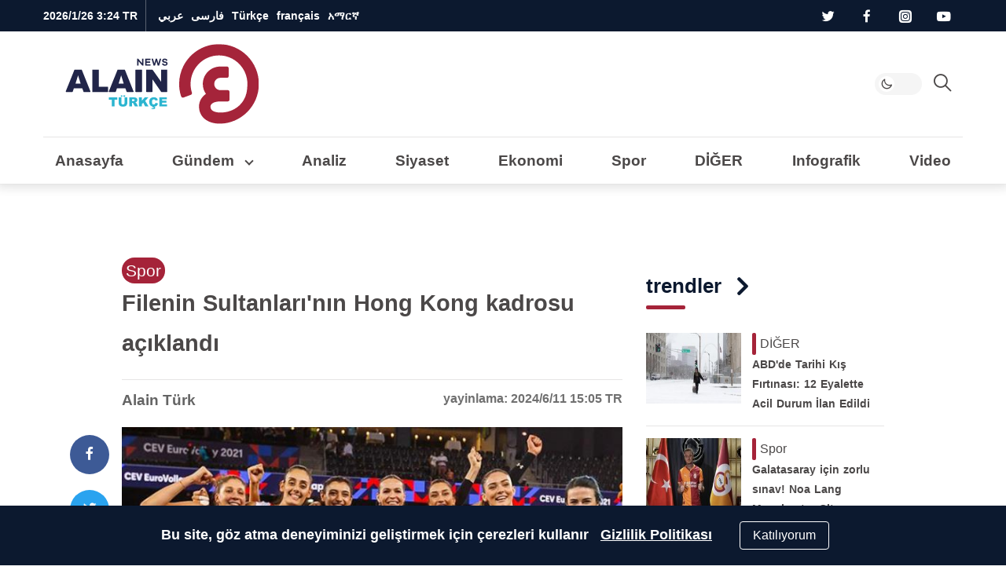

--- FILE ---
content_type: text/html; charset=UTF-8
request_url: https://tr.al-ain.com/article/filenin-sultanlarinin-hong-kong-kadrosu-aciklandi
body_size: 21501
content:
<!DOCTYPE html>
<html lang="tr" dir="ltr">
<head>
    <meta charset="UTF-8">


    <meta name="Googlebot" content="all" />
    <meta name="revisit-after" content="1 days" />
    <meta name="robots" content="index,follow" />
    <meta name="robots" content="max-image-preview:large" />




    <link rel="apple-touch-icon" sizes="180x180" href="/apple-touch-icon.png">
    <link rel="icon" type="image/png" sizes="32x32" href="/favicon-32x32.png">
    <link rel="icon" type="image/png" sizes="16x16" href="/favicon-16x16.png">
    <link rel="shortcut icon" href="/favicon.ico">
    <link rel="alternate icon" href="/favicon.ico" />

    <link rel="icon" type="image/svg+xml" href="/images/logo/tr-logo.svg" />

    <link rel="manifest" href="/site.webmanifest">
    <link rel="mask-icon" href="/safari-pinned-tab.svg" color="#5bbad5">
    <meta name="apple-mobile-web-app-title" content="Al Ain Türkçe ">
    <meta name="application-name" content="Al Ain Türkçe ">
    <meta name="msapplication-TileColor" content="#da532c">
    <meta name="theme-color" content="#ffffff">






    <style>
        :root{--blue: #007bff;--indigo: #6610f2;--purple: #6f42c1;--pink: #e83e8c;--red: #b71c1c;--orange: #fd7e14;--yellow: #ffc107;--green: #28a745;--teal: #20c997;--cyan: #17a2b8;--white: #fff;--gray: #6c757d;--gray-dark: #343a40;--white-alpha: rgba(255,255,255,0.8);--primary: #4B4848;--secondary: #A52339;--success: #28a745;--info: #17a2b8;--warning: #ffc107;--danger: #b71c1c;--light: #E6E5E5;--gray-200: #f5f5f5;--gray-100: #E6E5E5;--dark: #0C192F;--gray-300: #646464;--breakpoint-xs: 0;--breakpoint-sm: 576px;--breakpoint-md: 768px;--breakpoint-lg: 992px;--breakpoint-xl: 1200px}*,*::before,*::after{box-sizing:border-box}html{line-height:1.15;-webkit-text-size-adjust:100%;-ms-text-size-adjust:100%;-ms-overflow-style:scrollbar;-webkit-tap-highlight-color:rgba(56,56,56,0)}@-ms-viewport{width:device-width}article,aside,figcaption,figure,footer,header,main,nav,section{display:block}body{margin:0}[tabindex="-1"]:focus{outline:0 !important}hr{box-sizing:content-box;height:0;overflow:visible}h1,h2,h3,h4,h5,h6{margin-top:0;margin-bottom:.5rem}p{margin-top:0;margin-bottom:1rem}ol,ul{margin-top:0;margin-bottom:1rem}ol ol,ul ul,ol ul,ul ol{margin-bottom:0}blockquote{margin:0 0 1rem}b{font-weight:bolder}small{font-size:80%}a{color:#469290;text-decoration:none;background-color:transparent;-webkit-text-decoration-skip:objects}a:hover{color:#2d5e5d;text-decoration:underline}a:not([href]):not([tabindex]){color:inherit;text-decoration:none}a:not([href]):not([tabindex]):hover,a:not([href]):not([tabindex]):focus{color:inherit;text-decoration:none}a:not([href]):not([tabindex]):focus{outline:0}img{vertical-align:middle;border-style:none}svg{overflow:hidden;vertical-align:middle}label{display:inline-block;margin-bottom:.5rem}button{border-radius:0}button:focus{outline:1px dotted;outline:5px auto -webkit-focus-ring-color}input,button,select,textarea{margin:0;font-family:inherit;font-size:inherit;line-height:inherit}button,input{overflow:visible}button,select{text-transform:none}button,html [type="button"],[type="submit"]{-webkit-appearance:button}button::-moz-focus-inner,[type="button"]::-moz-focus-inner,[type="submit"]::-moz-focus-inner{padding:0;border-style:none}input[type="radio"],input[type="checkbox"]{box-sizing:border-box;padding:0}input[type="date"],input[type="time"]{-webkit-appearance:listbox}textarea{overflow:auto;resize:vertical}fieldset{min-width:0;padding:0;margin:0;border:0}[type="number"]::-webkit-inner-spin-button,[type="number"]::-webkit-outer-spin-button{height:auto}[type="search"]{outline-offset:-2px;-webkit-appearance:none}[type="search"]::-webkit-search-cancel-button,[type="search"]::-webkit-search-decoration{-webkit-appearance:none}html,body{height:100%;font-size:16px}html ::-webkit-scrollbar,body ::-webkit-scrollbar{width:5px;height:5px}html ::-webkit-scrollbar-thumb,body ::-webkit-scrollbar-thumb{background:rgba(0,0,0,0.3);border-radius:10px}body{background-color:white;color:#4B4848}body a{text-decoration:none;outline:none;cursor:pointer;transition:color .3s;color:#A52339}body a:hover{text-decoration:none;color:inherit}body ul{list-style-type:none;padding-inline-start:0px}body img{max-width:100%;border-radius:0}body figure{margin:0}*{-webkit-font-smoothing:antialiased;font-variant-ligatures:no-contextual}h1,h2,h3,h4,h5,h6,.h1,.h2,.h3,.h4,.h5,.h6{margin-bottom:0;line-height:1.5}hr{border-top:1px solid #E6E5E5}.rtl p{line-height:2}p{color:#4B4848}blockquote{position:relative;background-color:#f5f5f5;padding:40px 90px;text-align:center;font-weight:bold;margin:40px 0;line-height:2;font-size:18px !important;color:#646464}blockquote span{color:#6c757d}blockquote:after,blockquote:before{content:'';color:#d5d6d8;position:absolute}blockquote:before{top:10px;width:30px;height:32px}blockquote:after{bottom:10px;width:30px;height:32px}.container{width:100%;padding-right:15px;padding-left:15px;margin-right:auto;margin-left:auto}@media (min-width: 576px){.container{max-width:100%}}@media (min-width: 768px){.container{max-width:100%}}@media (min-width: 992px){.container{max-width:95%}}@media (min-width: 1200px){.container{max-width:1200px}}.row{display:flex;flex-wrap:wrap;margin-right:-15px;margin-left:-15px}.col-6,.col-12,.col,.col-sm-4,.col-sm-6,.col-sm-8,.col-md-3,.col-md-4,.col-md-5,.col-md-6,.col-md-7,.col-md-8,.col-md-12,.col-lg-1,.col-lg-2,.col-lg-3,.col-lg-4,.col-lg-6,.col-lg-8,.col-lg-9,.col-lg-10,.col-lg-12,.col-xl-2,.col-xl-3,.col-xl-4,.col-xl-6,.col-xl-8,.col-xl-9,.col-xl-12{position:relative;width:100%;min-height:1px;padding-right:15px;padding-left:15px}.col{flex-basis:0;flex-grow:1;max-width:100%}.col-6{flex:0 0 50%;max-width:50%}.col-12{flex:0 0 100%;max-width:100%}@media (min-width: 576px){.col-sm-4{flex:0 0 33.33333%;max-width:33.33333%}.col-sm-6{flex:0 0 50%;max-width:50%}.col-sm-8{flex:0 0 66.66667%;max-width:66.66667%}}@media (min-width: 768px){.col-md-3{flex:0 0 25%;max-width:25%}.col-md-4{flex:0 0 33.33333%;max-width:33.33333%}.col-md-5{flex:0 0 41.66667%;max-width:41.66667%}.col-md-6{flex:0 0 50%;max-width:50%}.col-md-7{flex:0 0 58.33333%;max-width:58.33333%}.col-md-8{flex:0 0 66.66667%;max-width:66.66667%}.col-md-12{flex:0 0 100%;max-width:100%}}@media (min-width: 992px){.col-lg-1{flex:0 0 8.33333%;max-width:8.33333%}.col-lg-2{flex:0 0 16.66667%;max-width:16.66667%}.col-lg-3{flex:0 0 25%;max-width:25%}.col-lg-4{flex:0 0 33.33333%;max-width:33.33333%}.col-lg-6{flex:0 0 50%;max-width:50%}.col-lg-8{flex:0 0 66.66667%;max-width:66.66667%}.col-lg-9{flex:0 0 75%;max-width:75%}.col-lg-10{flex:0 0 83.33333%;max-width:83.33333%}.col-lg-12{flex:0 0 100%;max-width:100%}}@media (min-width: 1200px){.col-xl-2{flex:0 0 16.66667%;max-width:16.66667%}.col-xl-3{flex:0 0 25%;max-width:25%}.col-xl-4{flex:0 0 33.33333%;max-width:33.33333%}.col-xl-6{flex:0 0 50%;max-width:50%}.col-xl-8{flex:0 0 66.66667%;max-width:66.66667%}.col-xl-9{flex:0 0 75%;max-width:75%}.col-xl-12{flex:0 0 100%;max-width:100%}}@media (min-width: 1200px){.container2{max-width:1000px !important}.mt-lg-30{margin-top:30px !important}}@media (min-width: 1600px){.container{max-width:1600px !important}.container2{max-width:1400px !important}}@media (max-width: 1200px){.container{max-width:100% !important}.container2{max-width:1000px !important}}@media (min-width: 1200px) and (max-width: 1599px){.xl-7{flex:0 0 59.33333%;max-width:59.33333%}.xl-5{flex:0 0 40.66667%;max-width:40.66667%}}.row{margin-bottom:0px}.w-100{width:100% !important}.mt-4{margin-top:1.5rem !important}.my-4{margin-top:1rem !important;margin-bottom:1rem !important}.my-30{margin-top:30px !important;margin-bottom:30px !important}.mt-30{margin-top:30px !important}.mb-2,.my-2{margin-bottom:.5rem !important}.mb-3{margin-bottom:1rem !important}.pb-4,.py-4{padding-bottom:30px !important}.py-4{padding-top:1.5rem !important}.blog .card-body{padding-top:.5rem !important}.blog .card-body{padding-bottom:.5rem !important}.p-2{padding:.5rem !important}.mb-0{margin-bottom:0 !important}.px-0{padding-left:0 !important;padding-right:0 !important}.mt-0{margin-top:0 !important}@media (min-width: 1200px){.order-xl-1{order:1}.order-xl-12{order:12}.offset-xl-2{margin-left:0;margin-right:16.6666666667%}}@media (min-width: 992px){.order-lg-1{order:1}.order-lg-12{order:12}.mt-lg-0{margin-top:0 !important}.py-lg-4{padding-top:30px !important;padding-bottom:30px !important}}.fade{transition:opacity 0.15s linear}@media screen and (prefers-reduced-motion: reduce){.fade{transition:none}}.fade:not(.show){opacity:0}.collapse:not(.show){display:none}.collapsing{position:relative;height:0;overflow:hidden;transition:height 0.35s ease}@media screen and (prefers-reduced-motion: reduce){.collapsing{transition:none}}.d-none{display:none !important}.d-inline-block{display:inline-block !important}.d-block{display:block !important}.d-flex,.flexes{display:flex !important}.d-inline-flex{display:inline-flex !important}@media (min-width: 576px){.d-sm-block{display:block !important}}@media (min-width: 768px){.d-md-block{display:block !important}}@media (min-width: 992px){.d-lg-none{display:none !important}.d-lg-inline-block{display:inline-block !important}.d-lg-block{display:block !important}.d-lg-flex{display:flex !important}}.flexes{justify-content:space-between !important}.flexes{align-items:center !important}.text-white{color:#fff !important}.clearfix::after{display:block;content:"";clear:both}.is-visible{opacity:1;-webkit-animation:slide-in 0.4s ease-in-out;-moz-animation:slide-in 0.4s ease-in-out;animation:slide-in 0.4s ease-in-out}.mainbtn,.social li a{text-align:center}.blog,.card-img-top{position:relative}body[data-theme="theme-dark"]{background-color:#242f4c;color:#fff}body[data-theme="theme-dark"] .drop-toggle:after{border-right:2px solid #fff;border-bottom:2px solid #fff}body[data-theme="theme-dark"] header.navigation .headroom{background-color:#242f4c}body[data-theme="theme-dark"] header.navigation .headroom .button-collapse{color:#fff}body[data-theme="theme-dark"] header.navigation .headroom .search-active{color:#fff}body[data-theme="theme-dark"] header.navigation .headroom .close{background-color:#1d2540;border:1px solid #1d2540;color:#fff}body[data-theme="theme-dark"] header.navigation .headroom .search-box{background-color:#242f4c}body[data-theme="theme-dark"] header.navigation .headroom .search-box input[type="search"]{background-color:#242f4c;border:1px solid #1d2540;color:#fff}body[data-theme="theme-dark"] header.navigation .headroom .search-box input[type="search"]:focus{border-color:#fff !important}body[data-theme="theme-dark"] header.navigation .headroom .search-box .clear{color:rgba(255,255,255,0.8)}body[data-theme="theme-dark"] header.navigation .headroom .switch{position:relative;display:inline-block;width:60px;height:28px;margin-bottom:0}body[data-theme="theme-dark"] header.navigation .headroom .switch input{opacity:0;width:0;height:0}body[data-theme="theme-dark"] header.navigation .headroom .switch .toggle{background-color:#1d2540}body[data-theme="theme-dark"] header.navigation .headroom .switch .toggle:before{background-color:#242f4c}body[data-theme="theme-dark"] header.navigation .headroom .switch input:checked+.toggle{background-color:#1d2540}body[data-theme="theme-dark"] header.navigation .headroom .navbar .leftnav .navbar-nav.social a,body[data-theme="theme-dark"] header.navigation .headroom .navbar .leftnav .navbar-nav.lang a{color:rgba(255,255,255,0.8)}body[data-theme="theme-dark"] header.navigation .headroom .navbar .navbar-nav .nav-item .nav-link{color:#fff}body[data-theme="theme-dark"] .dropdown-menu .dropdown-item{color:#fff;border-bottom:1px solid #1f2845}body[data-theme="theme-dark"] .dropdown-menu .dropdown-item.active{background-color:#1d2540}body[data-theme="theme-dark"] .dropdown-menu .dropdown-item:hover{background-color:#1d2540}body[data-theme="theme-dark"] .urgent-sec{border:1px solid #1f2845}body[data-theme="theme-dark"] .urgent-sec .blog.urgent{border-bottom:1px solid #1f2845}body[data-theme="theme-dark"] .urgent-sec .blog.urgent time{color:rgba(255,255,255,0.7)}body[data-theme="theme-dark"] .urgent-sec .blog.urgent time:after{background-color:rgba(255,255,255,0.7)}body[data-theme="theme-dark"] .page-head{background-color:#1d2540}body[data-theme="theme-dark"] .page-head .search-result ul{border-top:1px solid #1f2845}body[data-theme="theme-dark"] .page-head .search-result ul .badge{background-color:#242f4c;color:#fff;border:1px solid #1f2845}body[data-theme="theme-dark"] .blog time{color:rgba(255,255,255,0.7)}body[data-theme="theme-dark"] .blog .card-text{color:rgba(255,255,255,0.7)}body[data-theme="theme-dark"] .blog .card-author{color:rgba(255,255,255,0.8)}body[data-theme="theme-dark"] .blog .subtitle{color:#646464}body[data-theme="theme-dark"] .blog .card-title,body[data-theme="theme-dark"] .blog .card-lable,body[data-theme="theme-dark"] .blog.opinion .card-author,body[data-theme="theme-dark"] .blog p{color:#fff}body[data-theme="theme-dark"] .blog.border{background-color:#242f4c;border:1px solid #1f2845}body[data-theme="theme-dark"] .blog.urgent{border-bottom:1px solid #1f2845}body[data-theme="theme-dark"] .blog.pages .card-img-top img{border:1px solid #1f2845}body[data-theme="theme-dark"] .blog.pages p{color:rgba(255,255,255,0.7)}body[data-theme="theme-dark"] .blog.pages span{color:rgba(255,255,255,0.7)}body[data-theme="theme-dark"] .blog.country{border:1px solid #1f2845}body[data-theme="theme-dark"] .blog.country .card-img-top img{border:1px solid #1f2845}body[data-theme="theme-dark"] .blog.country span{color:rgba(255,255,255,0.7)}body[data-theme="theme-dark"] .blog.opinion .card-title{color:rgba(255,255,255,0.8)}body[data-theme="theme-dark"] .blog.white-bg{background-color:rgba(13,25,48,0.8)}body[data-theme="theme-dark"] .list-item .blog{border-bottom:1px solid #1f2845}body[data-theme="theme-dark"] section header.title{color:#fff}body[data-theme="theme-dark"] section header.title i,body[data-theme="theme-dark"] section header.title:after,body[data-theme="theme-dark"] section header.title a{color:#fff}body[data-theme="theme-dark"] .breadcrumb .breadcrumb-item{color:rgba(255,255,255,0.7)}body[data-theme="theme-dark"] p{color:#fff}body[data-theme="theme-dark"] .gray-bg{background-color:#1d2540}body[data-theme="theme-dark"] .info{border-bottom:1px solid #1f2845}body[data-theme="theme-dark"] .info ul li{background-color:#1d2540;color:rgba(255,255,255,0.8)}body[data-theme="theme-dark"] .tags{border-top:1px solid #1f2845}body[data-theme="theme-dark"] .divider{border:5px solid #1f2845}body[data-theme="theme-dark"] .hashtags{border-top:1px solid #1f2845;border-bottom:1px solid #1f2845}body[data-theme="theme-dark"] .hashtags ul li{color:#fff;border:1px solid #fff}body[data-theme="theme-dark"] .mr-times{color:#fff;text-align:center}body[data-theme="theme-dark"] .mr-times p{color:#fff}body[data-theme="theme-dark"] .mr-times label{border:1px solid #fff;color:#fff}body[data-theme="theme-dark"] .mr-times .Tdate{color:#1f2845}body[data-theme="theme-dark"] .mr-teams p{color:rgba(255,255,255,0.8)}body[data-theme="theme-dark"] .mr-teams ul li{color:#fff}body[data-theme="theme-dark"] .mr-teams ul li:last-of-type{color:rgba(255,255,255,0.8)}body[data-theme="theme-dark"] .blog.art-details .c-details{border-top:1px solid #1f2845;border-bottom:1px solid #1f2845}body[data-theme="theme-dark"] .blog.art-details .name{color:#fff}body[data-theme="theme-dark"] .white-bg{background-color:#1d2540}body[data-theme="theme-dark"] .sticky .share-float{background-color:#242f4c;border-bottom:1px solid #1f2845}body[data-theme="theme-dark"] .btn-outline-primary{color:#fff;border-color:rgba(255,255,255,0.7)}body[data-theme="theme-dark"] hr{border-top:1px solid #1f2845}body[data-theme="theme-dark"] .form-control{background-color:#242f4c;border:1px solid #1f2845;color:#fff}body[data-theme="theme-dark"] .b-btm{border-bottom:1px solid #1f2845}body[data-theme="theme-dark"] .clubs{background-color:#1d2540}body[data-theme="theme-dark"] .clubs .club h6{color:#fff !important}body[data-theme="theme-dark"] .label{color:#fff}body[data-theme="theme-dark"] .rounded-circle{background-color:#1f2845 !important}body[data-theme="theme-dark"] blockquote{background-color:#1d2540;color:rgba(255,255,255,0.8)}body[data-theme="theme-dark"] blockquote span{color:#fff}body[data-theme="theme-dark"] .Survey .survey-body{background-color:#1d2540}body[data-theme="theme-dark"] .Survey li label{color:#fff}body[data-theme="theme-dark"] .Survey li span{color:#fff}body[data-theme="theme-dark"] .Survey li .progress .progress-bar{color:#242f4c}body[data-theme="theme-dark"] .form-check-input:after{border:2px solid rgba(255,255,255,0.8)}body[data-theme="theme-dark"] .form-check-input:before{background-color:rgba(255,255,255,0.8)}body[data-theme="theme-dark"] .tabs .tab{color:white}body[data-theme="theme-dark"] #one:checked ~ .tabs #one-tab,body[data-theme="theme-dark"] #two:checked ~ .tabs #two-tab,body[data-theme="theme-dark"] #three:checked ~ .tabs #three-tab{border:1px solid #1d2540;background-color:#242f4c}body[data-theme="theme-dark"] .match-result-sidelist{border:1px solid #1f2845;background-color:#1d2540}body[data-theme="theme-dark"] .match-result-sidelist .mr-list h3{color:#fff;border-top:1px solid #1d2540;border-bottom:1px solid #1d2540;background-color:#242f4c}body[data-theme="theme-dark"] .match-result-sidelist .mr-list .mr-listitem{border-bottom:1px solid #1f2845}body[data-theme="theme-dark"] .sport:after{background-color:#1d2540}body[data-theme="theme-dark"] .services,body[data-theme="theme-dark"] .footer,body[data-theme="theme-dark"] .primary-bg,body[data-theme="theme-dark"] .video-sec,body[data-theme="theme-dark"] .map-vedios{background-color:#1d2540}@media (min-width: 992px){body[data-theme="theme-dark"] .navigation .headroom .navbar .navbar-nav{border-top:1px solid #1f2845}}@media (max-width: 991px){body[data-theme="theme-dark"] header.navigation .navbar-collapse{background-color:#1d2540;border-top:1px solid #1f2845}body[data-theme="theme-dark"] header.navigation .navbar-collapse h4{background-color:#242f4c;border-bottom:1px solid #1f2845}body[data-theme="theme-dark"] header.navigation .navbar-collapse .languages li{border-bottom:1px solid #1f2845}body[data-theme="theme-dark"] header.navigation .navbar-collapse .languages li a{color:#fff}body[data-theme="theme-dark"] header.navigation .navbar-collapse .social li{border-bottom:1px solid #1f2845;border-left:1px solid #1f2845}body[data-theme="theme-dark"] header.navigation .navbar-collapse .social li a{color:#fff;background-color:#1f2845}body[data-theme="theme-dark"] header.navigation .top-bar .navbar-nav .nav-link.d-lg-none{color:#fff}body[data-theme="theme-dark"] header.navigation .top-bar .navbar-nav .social{border-top:1px solid #1f2845}body[data-theme="theme-dark"] header.navigation .top-nav{border-top:1px solid #1f2845}}@media (max-width: 767px){body[data-theme="theme-dark"] .inner-head .blog:not(.first).overlay .card-body .card-title,body[data-theme="theme-dark"] .inner-head .blog:not(.first).overlay .card-body .card-lable,body[data-theme="theme-dark"] .video-head .blog:not(.first).overlay .card-body .card-title,body[data-theme="theme-dark"] .video-head .blog:not(.first).overlay .card-body .card-lable{color:#fff}body[data-theme="theme-dark"] .sport .blog.overlay:not(.first) .card-body .card-title,body[data-theme="theme-dark"] .sport .blog.overlay:not(.first) .card-body .card-lable{color:#fff}}body[data-theme="theme-dark"] .load-more-sections{color:#ffffff;background-color:#242f4c;border-top:1px solid #1f2845;border-bottom:1px solid #1f2845}body[data-theme="theme-dark"] .page-load-status p{color:#fff}body[data-theme="theme-dark"] .loader-ellips__dot{background:#fff}.navbar>.container,.navbar>.container-fluid{display:flex;flex-wrap:wrap;align-items:center;justify-content:space-between}.navbar-collapse{flex-basis:100%;flex-grow:1;align-items:center}header.navigation{position:relative}header.navigation .navbar-brand{display:flex;align-items:center}header.navigation .button-collapse{border:none;padding:8px;border-radius:0;background-color:transparent;display:inherit;font-size:29px;color:#E6E5E5}header.navigation .button-collapse,header.navigation .search-active{color:#4B4848}header.navigation .search-active{display:inline-block;cursor:pointer;background-color:transparent;border:none;font-size:22px}header.navigation .btn-urgent{display:inline-flex;align-items:center;justify-content:center;align-items:center;margin:0 20px;padding:0 20px;background-color:#FFF42F;border-radius:50px;border:none;color:#0d1930;font-size:20px;font-weight:bold}header.navigation .btn-urgent span{white-space:nowrap}header.navigation .date{color:#fff;font-size:14px;font-weight:bold;display:inline-block}header.navigation ul{margin-bottom:0}header.navigation .headroom{background-color:#fff;border-bottom:1px solid rgba(0,0,0,0.02)}header.navigation .headroom:after{content:'';position:absolute;bottom:0;right:0;width:100%;height:100%;z-index:-1;-webkit-box-shadow:0px 1px 12px 4px rgba(23,23,23,0.12);box-shadow:0px 1px 12px 4px rgba(23,23,23,0.12)}header.navigation .headroom .navbar .container{display:flex;flex-wrap:wrap;align-items:center;justify-content:space-between}header.navigation .headroom .navbar .navbar-nav{position:relative;display:block;margin-bottom:0;list-style:none;padding:0}header.navigation .headroom .navbar .navbar-nav .nav-item{margin:0rem}header.navigation .headroom .navbar .navbar-nav .nav-item .nav-link{position:relative;display:block;padding:0 15px;color:#4B4848;font-size:1.1875rem;font-weight:bold}header.navigation .headroom .navbar .navbar-nav .nav-item .nav-link .fas{font-size:12px}header.navigation .headroom .navbar .navbar-nav .collapse .nav-item .nav-link{color:#4B4848 !important;font-weight:normal !important}header.navigation .headroom .navbar.top-nav .nav-item.active a:after{content:'';position:absolute;display:block;width:50%;height:3px;left:0;right:0;bottom:0;margin:0 auto;z-index:1;background-color:#A52339;border-radius:95px}header.navigation .headroom .navbar .leftnav{display:flex;align-items:center}header.navigation .headroom .navbar .leftnav .navbar-nav.social a,header.navigation .headroom .navbar .leftnav .navbar-nav.lang a{color:#646464}header.navigation .headroom .navbar .leftnav .navbar-nav.lang .dropdown-toggle{display:flex;align-items:center}header.navigation .headroom .navbar .leftnav .navbar-nav.lang .dropdown-toggle span{font-size:16px;margin-top:-5px}header.navigation .headroom .navbar .leftnav .navbar-nav.lang .dropdown-toggle:after{top:3px}header.navigation .headroom .navbar .leftnav .social a{font-size:1.2rem}header.navigation .headroom .lang .nav-item:hover i{width:19px;height:19px;background:url("/images/alain-icons.png") -88px -146px}header.navigation .headroom .lang:after{content:'';position:absolute;width:2px;height:50%;top:0;bottom:0;background-color:#E6E5E5;margin:auto}header.navigation .nav-btm{display:flex}.search-box{position:absolute;top:0px;bottom:0;width:100%;z-index:999;background-color:#fff;display:none}.search-box form{display:flex;align-items:center;justify-content:flex-end;height:100%}.search-box form .input-group{align-items:center;height:100%;justify-content:space-between}.search-box input[type="search"]{width:100%;height:100%;margin:0;border:0;background-color:#fff;border:1px solid #f5f5f5;color:#4B4848;font-weight:normal;font-size:18px}.search-box input[type="search"]:focus{border-color:#4B4848 !important}.search-box .icon-search{position:absolute}.search-box .clear{position:absolute;display:none;color:#646464;font-size:20px}.search-box .close{height:100%;background-color:#f5f5f5;border:1px solid #f5f5f5;color:#4B4848;padding:15px;border-top-left-radius:5px;border-bottom-left-radius:5px;font-size:16px;margin:0;cursor:pointer}.switch{position:relative;display:inline-block;width:60px;height:28px;margin-bottom:0}.switch input{opacity:0;width:0;height:0}.switch .toggle{position:absolute;cursor:pointer;border-radius:35px;top:0;left:0;right:0;bottom:0;background-color:#f5f5f5;-webkit-transition:.4s;transition:.4s}.switch .toggle:before,.switch .toggle:after{content:"";position:absolute;top:0;left:5px;bottom:0;height:20px;width:20px;-webkit-transition:.4s;transition:.4s;margin:auto}.switch .toggle:before{background-color:white;border-radius:50%}.switch .toggle:after{text-align:center;line-height:20px;font-weight:normal}.switch input:checked+.toggle{background-color:#f5f5f5}.switch input:checked+.toggle:after{content:'\e90f';font-family:'icomoon' !important}.switch input:not(:checked)+.toggle:after{content:'\e90e';font-family:'icomoon' !important}.switch input:checked+.toggle:before,.switch input:checked+.toggle:after{-webkit-transform:translateX(30px);-ms-transform:translateX(30px);transform:translateX(30px)}.header--fixed{position:fixed;z-index:10;right:0;left:0;top:0}.headroom{will-change:transform;transition:transform 400ms linear}.headroom--pinned{transform:translateY(-78%)}.headroom--top{transform:translateY(0%)}.headroom--unpinned{transform:translateY(-78%)}.dropdown{position:relative}.dropdown-menu.show{display:block}.drop-toggle:after{content:'';display:inline-block;position:relative;top:-2px;width:8px;height:8px;transform:rotate(45deg);border-right:2px solid #4B4848;border-bottom:2px solid #4B4848}.dropdown:hover .dropdown-menu{display:block}.dropdown-menu{position:absolute;top:100%;left:0;right:auto;z-index:1000;display:none;margin:.125rem auto 0;font-size:1rem;color:#4B4848;min-width:max-content;padding:0;border-radius:0;border:1px solid rgba(66,66,66,0.15);-webkit-box-shadow:0px 33px 65px -52px rgba(0,0,0,0.75);-moz-box-shadow:0px 33px 65px -52px rgba(0,0,0,0.75);box-shadow:0px 33px 65px -52px rgba(0,0,0,0.75)}.dropdown-menu .dropdown-item{display:block;width:100%;padding:.25rem 1.5rem;clear:both;font-weight:400;color:#4B4848;white-space:nowrap;background-color:transparent;border-bottom:1px solid #E6E5E5}.dropdown-menu .dropdown-item:hover,.dropdown-menu .dropdown-item:focus{color:#16181b;text-decoration:none}.dropdown-menu .dropdown-item.active{color:#A52339;text-decoration:none;background-color:#f5f5f5}.dropdown-menu .dropdown-item:hover{color:#A52339 !important;background-color:#f5f5f5}.dropdown-menu li{-webkit-transition:all .25s ease;-moz-transition:all .25s ease;-ms-transition:all .25s ease;-o-transition:all .25s ease;transition:all .25s ease}.dropdown-menu .dropdown-item{padding:0rem 1.5rem}.dropdown-menu .dropdown-item:last-of-type{border-bottom:none}.dropdown-menu .dropdown-item:hover{color:#A52339}@media (min-width: 992px){header.navigation .headroom .navbar .navbar-nav{position:static}header.navigation .headroom .navbar .navbar-nav .dropdown{position:static}header.navigation .headroom .navbar .dropdown-menu{left:0;right:0;color:#fff;background-color:#0C192F;width:100%;border-radius:0;border:none;margin:0}header.navigation .headroom .navbar .dropdown-menu .container{justify-content:flex-start}header.navigation .headroom .navbar .dropdown-menu .dropdown-item{display:inline-block;width:auto;color:#fff;border-bottom:none}}@media (max-width: 991px){header.navigation .headroom .navbar .dropdown{display:inherit}header.navigation .headroom .navbar .dropdown-menu .container{flex-wrap:nowrap}header.navigation .headroom .navbar .dropdown-menu .dropdown-item{padding:0 15px;font-size:1rem}}@font-face{font-family:'icomoon';src:url("/fonts/icons/icomoon.woff");src:url("/fonts/icons/icomoon.woff") format("woff"),url("/fonts/icons/icomoon.eot") format("embedded-opentype"),url("/fonts/icons/icomoon.ttf") format("truetype"),url("/fonts/icons/icomoon.svg") format("svg");font-weight:normal;font-style:normal;font-display:swap}[class^="icon-"]{font-family:'icomoon' !important;speak:none;font-style:normal;font-weight:normal;font-variant:normal;text-transform:none;line-height:1;-webkit-font-smoothing:antialiased;-moz-osx-font-smoothing:grayscale}.icon-apple:before{content:"\e903"}.icon-facebook-f:before{content:"\e904"}.icon-google-play:before{content:"\e905"}.icon-instagram-alt:before{content:"\e907"}.icon-telegram-plane-brands:before{content:"\e908"}.icon-twitter:before{content:"\e909"}.icon-whatsapp:before{content:"\e90a"}.icon-youtube:before{content:"\e90b"}.icon-flipboard-brands:before{content:"\e901"}.icon-link:before{content:"\e921"}.icon-bars:before{content:"\e90c"}.icon-send1:before{content:"\e903"}.icon-close:before{content:"\f00d"}.icon-search:before{content:"\e900"}.icon-clear:before{content:"\e912"}.icon-angle-down:before{content:"\e902"}.icon-application:before{content:"\e913"}.icon-coronavirus:before{content:"\e914"}.icon-health:before{content:"\e91c"}.icon-peace .path1:before{content:"\e915"}.icon-peace .path2:before{content:"\e916";margin-left:-1.2021484375em}.icon-fluctuation:before{content:"\e917"}.icon-call-center:before{content:"\e918"}.icon-football:before{content:"\e919"}.icon-picture:before{content:"\e91a"}.icon-infographic:before{content:"\e91b"}.icon-coronavirus:before{content:"\e91c"}.icon-menu:before{content:"\e91d"}.icon-pencil:before{content:"\e91e"}.icon-trend:before{content:"\e91f"}.icon-video-player:before{content:"\e920";color:#fff}.main-head .blog .card-img-top,.inner-head .blog .card-img-top,.video-head .blog .card-img-top{padding-top:56.25%}.main-head .blog .card-img-top img,.inner-head .blog .card-img-top img,.video-head .blog .card-img-top img{position:absolute;top:0;right:0;left:0;bottom:0}.blog{position:relative;margin-bottom:30px;border-radius:0;cursor:pointer}.blog .card-img-top{position:relative;overflow:hidden;width:auto;max-width:100%;border-radius:0}.blog .card-img-top img{min-width:100%}.blog .card-img-top .brief{background-color:#1d263dbf;position:absolute;bottom:0;width:100%;text-align:center;color:#fff;padding:10px 0;font-size:18px}.blog .card-img-top .card-lable{position:absolute;top:15px}.blog .card-lable{background-color:#A52339;color:#fff;border:none !important;border-radius:18px;z-index:2}.blog .card-lable{padding:5px 10px;display:inline-block;font-size:15px}.blog .card-body{flex:1 1 auto}.blog .card-title{word-spacing:1px;line-height:1.8;margin-bottom:10px;color:#4B4848}.blog img{min-width:100%;max-width:100%;-webkit-transition:all 1500ms ease;-moz-transition:all 1500ms ease;-ms-transition:all 1500ms ease;-o-transition:all 1500ms ease;transition:all 1500ms ease}.blog p{line-height:1.5;margin-bottom:0;font-size:14px;color:#4B4848}.blog a{color:inherit}.blog.overlay{position:relative}.blog.overlay .card-body{position:absolute;width:100%;top:auto;bottom:0;right:0;z-index:1;border-radius:0;overflow:hidden;padding:0.6rem}.blog.overlay .card-body .card-title,.blog.overlay .card-body .card-text{color:#fff;text-shadow:rgba(0,0,0,0.6) 0px 1px 3px}.blog.overlay:hover .card-title a,.blog.overlay:hover .card-text a{color:#fff}.blog.h-blog{display:flex !important;flex-direction:row !important;align-items:flex-start}.blog.h-blog .card-img-top{flex:none;width:40%;display:flex;align-items:center;justify-content:center;height:auto;min-height:90px}.blog.h-blog .card-img-top img{height:auto;min-height:90px;border-radius:0}.blog.h-blog .card-lable{font-size:16px}.blog.h-blog .card-lable{background-color:transparent !important;border:none;color:#4B4848;border-radius:0 !important;position:relative}.blog.h-blog .card-lable:after{content:'';width:5px;height:100%;background-color:#A52339;position:absolute;top:0;border-radius:20px}.blog.h-blog .card-body{padding-top:0 !important;padding-bottom:0 !important}.blog.h-blog .card-body{padding:0 !important}.blog.h-blog .card-title{margin-bottom:0px}.blog.opinion{display:flex !important;flex-direction:row !important;align-items:flex-start;align-items:center;border:1px solid rgba(146,146,146,0.2);padding:15px;border-radius:0;height:calc(100% - 30px)}.blog.opinion .card-img-top{flex:none;width:40%;display:flex;align-items:center;justify-content:center;height:auto;min-height:90px}.blog.opinion .card-img-top img{height:auto;min-height:90px;border-radius:0}.blog.opinion .card-lable{font-size:16px}.blog.opinion .card-lable{background-color:transparent !important;border:none;color:#4B4848;border-radius:0 !important;position:relative}.blog.opinion .card-lable:after{content:'';width:5px;height:100%;background-color:#A52339;position:absolute;top:0;border-radius:20px}.blog.opinion .card-body{padding-top:0 !important;padding-bottom:0 !important}.blog.opinion .rounded-circle{width:100px;height:100px;background-color:#E6E5E5;overflow:hidden;flex:none;border-radius:50% !important;display:flex;align-items:center;justify-content:center;border:1px solid rgba(146,146,146,0.1);border-radius:0 !important}.blog.opinion .rounded-circle img{height:100%;min-width:unset;max-width:unset}.blog.opinion .card-author{font-size:20px;font-weight:bold;color:#4B4848}.blog.opinion .card-author:before{content:'\e911';font-family:'icomoon';color:#A52339;font-size:16px}.blog.opinion .card-title{font-size:16px;color:#646464}.blog.video .card-img-top:after{position:absolute;top:10px;background-repeat:no-repeat;background-size:contain;background-position:100%;z-index:1}.blog.video .card-img-top:after{content:'';background-image:url(/images/video.svg);width:40px;height:40px}.blog.country{display:flex !important;flex-direction:row !important;align-items:flex-start;align-items:center;border:1px solid #E6E5E5;padding:30px;height:calc(100% - 30px)}.blog.country .card-img-top{flex:none;width:40%;display:flex;align-items:center;justify-content:center;height:auto;min-height:90px}.blog.country .card-img-top img{height:auto;min-height:90px;border-radius:0}.blog.country .card-lable{font-size:16px}.blog.country .card-lable{background-color:transparent !important;border:none;color:#4B4848;border-radius:0 !important;position:relative}.blog.country .card-lable:after{content:'';width:5px;height:100%;background-color:#A52339;position:absolute;top:0;border-radius:20px}.blog.country .card-body{padding-top:0 !important;padding-bottom:0 !important}.blog.country .card-img-top{width:auto}.blog.country .card-img-top img{width:100px;height:100px;min-height:auto;border-radius:50%;border:1px solid #E6E5E5}.blog.country span{color:#707070;font-size:20px;margin-bottom:5px}.blog.pages{display:flex !important;flex-direction:row !important;align-items:flex-start}.blog.pages .card-img-top{flex:none;width:40%;display:flex;align-items:center;justify-content:center;height:auto;min-height:90px}.blog.pages .card-img-top img{height:auto;min-height:90px;border-radius:0}.blog.pages .card-lable{font-size:16px}.blog.pages .card-lable{background-color:transparent !important;border:none;color:#4B4848;border-radius:0 !important;position:relative}.blog.pages .card-lable:after{content:'';width:5px;height:100%;background-color:#A52339;position:absolute;top:0;border-radius:20px}.blog.pages .card-body{padding-top:0 !important;padding-bottom:0 !important}.blog.pages .card-img-top{width:auto}.blog.pages .card-img-top img{width:150px;height:150px;min-height:auto;border:1px solid #E6E5E5}.blog.pages p{font-size:18px;color:#707070}.blog.pages span{color:#707070;font-size:20px;margin-bottom:5px}.blog.overlay .card-img-top,.blog.gallery .card-img-top{position:relative}.blog.overlay .card-img-top:before,.blog.gallery .card-img-top:before{content:'';position:absolute;bottom:0;right:0;left:0;height:50%;background:-moz-linear-gradient(top, rgba(0,0,0,0) 0%, rgba(62,62,62,0.7) 100%);background:-webkit-linear-gradient(top, rgba(0,0,0,0) 0%, rgba(62,62,62,0.7) 100%);background:linear-gradient(to bottom, rgba(0,0,0,0) 0%, rgba(62,62,62,0.7) 100%);filter:progid:DXImageTransform.Microsoft.gradient( startColorstr='#00000000', endColorstr='#e63e3e3e',GradientType=0 );z-index:1}.files-list{display:flex;justify-content:space-between;overflow:hidden;margin-bottom:0}.files-list li{margin:0 15px;width:16.66%;min-width:203px}.files{position:relative;overflow:hidden;display:inline-block;width:100%}.files h2{position:absolute;background-color:rgba(25,35,77,0.75);bottom:15px;text-align:center;color:#FFFFFF;font-size:20px;padding:5px 20px;font-weight:bold}.files h2 a{color:inherit}@media (min-width: 1600px){.blog .card-title{font-size:1.2rem}.blog.h-blog .card-title{font-size:1rem}}@media (min-width: 1200px){.blog.first.overlay .card-title{font-size:30px;font-weight:bold}.blog.article .card-title,.blog.art-details .card-title{font-size:2rem}}@media (max-width: 991px){.blog.overlay{margin-bottom:20px}.blog.overlay .card-text{display:none !important}}@media (max-width: 1599px) and (min-width: 769px){.blog .card-title{font-size:1rem}.blog.article .card-title,.blog.art-details .card-title{font-size:1.8rem}}@media (max-width: 768px){.blog .card-title{font-size:1rem}.blog .card-lable{font-size:14px}}@media (max-width: 768px) and (min-width: 600px){.blog.article .card-title,.blog.art-details .card-title{font-size:1.8rem}}@media (max-width: 600px){.blog.first .overlay .card-title{font-size:1.2rem;font-weight:bold}.blog.pages{align-items:flex-start !important}}@media (max-width: 400px){.blog .subtitle{font-size:1.1rem}.blog.h-blog .card-title{font-size:0.9rem}.blog.opinion .card-title{font-size:1rem}.blog.article .card-title{display:block}}.page-head{font-size:20px;padding:30px 0;background-color:#f5f5f5}.page-head .row{flex-direction:column;justify-content:center}.page-head .rounded-img{width:100px;height:100px;background-color:#E6E5E5;overflow:hidden;flex:none;border-radius:50% !important;display:flex;align-items:center;justify-content:center;margin:20px}.page-head .rounded-img img{height:100%;min-width:unset;max-width:unset}.page-head h2{font-size:2.5rem;font-weight:bold}section header.title{position:relative;display:flex;align-items:center;justify-content:start;width:100%;margin:30px 0;padding-bottom:15px;z-index:1;color:#0C192F;font-size:26px;font-weight:bold}section header.title:after{font-family:'icomoon';content:'\e910';font-size:22px;color:#0C192F}section header.title:hover a,section header.title:hover:after{color:#A52339}section header.title i{font-size:30px;color:#0C192F}section header.title a{color:#0C192F}section header.title.center{justify-content:center}section header.title.center:before{content:'';background-color:transparent}section header.title.center:after{content:''}section header.title:before{content:'';position:absolute;bottom:0;width:50px;height:5px;background-color:#A52339;z-index:1;border-radius:26px}.main-head{margin:30px auto}.primary-bg{background-color:#0C192F}.primary-bg .blog .card-body .card-title{color:white}.primary-bg .title a,.primary-bg .title h2,.primary-bg h1,.primary-bg p,.primary-bg h6,.primary-bg h4,.primary-bg i,.sport .title a,.sport .title h2,.sport h1,.sport p,.sport h6,.sport h4,.sport i{color:white !important}.primary-bg .title a:after,.primary-bg .title h2:after,.primary-bg h1:after,.primary-bg p:after,.primary-bg h6:after,.primary-bg h4:after,.primary-bg i:after,.sport .title a:after,.sport .title h2:after,.sport h1:after,.sport p:after,.sport h6:after,.sport h4:after,.sport i:after{color:#fff}.sport,.video-sec{padding:20px 0 !important}.video-sec,.map-vedios{background-color:#0C192F}.gray-bg{background-color:#f5f5f5}.urgent-sec{border:1px solid #E6E5E5;margin:30px 0 0;padding:20px 20px 0}.urgent-sec .title{background-color:#fff42e;padding:12px;margin:0;color:#0C192F !important}.urgent-sec .title a{color:#0C192F !important}.urgent-sec .title:after{color:#0C192F !important}.urgent-sec .title:before{content:none}.urgent-sec .blog.urgent{margin:0;padding:20px 0}.urgent-sec .blog.urgent h5,.urgent-sec .blog.urgent time{font-size:16px}.sticky:not(*:root){position:sticky;position:-webkit-sticky;width:auto;height:auto;top:0px;display:flex}.divider{border:5px solid #E6E5E5;width:100%;margin:20px 0 40px}.breadcrumb{display:flex;flex-wrap:wrap;padding:.75rem 1rem;margin-bottom:1rem;list-style:none;background-color:#f5f5f5;border-radius:.25rem}.breadcrumb-item+.breadcrumb-item{padding-left:.5rem}.breadcrumb-item+.breadcrumb-item::before{display:inline-block;padding-right:.5rem;color:#6c757d;content:"/"}.breadcrumb-item.active{color:#6c757d}.breadcrumb{padding:15px 0px 0;border-radius:0;font-size:16px;background-color:transparent;padding:0;margin-bottom:0}.breadcrumb .breadcrumb-item{margin:10px 0;color:#707070;font-size:20px}.breadcrumb .breadcrumb-item a{color:inherit}.breadcrumb li:first-child{font-weight:bold}.breadcrumb .breadcrumb-item+.breadcrumb-item::before{padding-left:.5rem}@media (min-width: 1600px){.inner-head{height:100%}.inner-head .blog .card-img-top{height:100%}.inner-head .blog .card-img-top img{height:100%;object-fit:cover}.inner-head .blog:nth-child(1){height:100%}.inner-head .blog:nth-child(2){margin-bottom:30px}.inner-head .blog:nth-child(2),.inner-head .blog:nth-child(3){height:calc(50% - 15px)}}@media (min-width: 992px) and (max-width: 1200px){header.navigation .headroom .navbar .navbar-nav .nav-item .nav-link,header.navigation .btn-live{font-size:1rem !important;padding:0 10px}}@media (min-width: 768px) and (max-width: 1199px){.inner-head .blog:not(.first) .card-title{font-size:14px}}@media (min-width: 768px) and (max-width: 991px){.video-head .blog{width:calc(50% - 15px);float:right}.video-head .blog:nth-child(2){margin-right:30px}}@media (min-width: 992px){.relative{position:relative}.navigation{height:235px}.navigation .navbar-brand img{width:275px}.navigation .headroom{padding-top:40px}.navigation .headroom .btn-urgent{width:auto;min-width:132px;height:47px}.navigation .headroom .navbar .navbar-nav{flex-direction:row;border-top:1px solid #E6E5E5}.navigation .headroom .navbar .navbar-nav .nav-item:hover{background-color:rgba(0,0,0,0.1)}.navigation .headroom .navbar .navbar-nav .nav-item:hover a.nav-link{color:#A52339}.navigation .headroom .navbar.top-bar{background-color:#0C192F;position:absolute;top:0;left:0;right:0;width:100%;height:40px;line-height:40px;display:flex;justify-content:space-between;align-items:center}.navigation .headroom .navbar.top-bar .languages{display:block;margin-bottom:0}.navigation .headroom .navbar.top-bar .languages li.nav-item{display:inline-block;font-size:14px;font-weight:bold;padding:0 5px;color:white !important}.navigation .headroom .navbar.top-bar .languages li.nav-item a.nav-link{color:inherit !important;font-size:inherit !important;font-weight:bold !important}.navigation .headroom .navbar.top-bar .languages li.nav-item:hover{background-color:white;color:#0C192F !important}.navigation .headroom .navbar.top-bar .languages li.nav-item:hover a{color:#0C192F}.navigation .headroom .navbar.top-nav{display:flex !important;height:60px;line-height:60px}.navigation .headroom .navbar.top-nav .navbar-nav.w-100 .nav-item{font-weight:bold}.navigation .headroom .navbar.top-nav .collapse.categories{position:absolute;display:flex;width:100%;top:60px;z-index:10;height:50px;line-height:50px;padding:0;justify-content:space-between}.navigation .headroom .navbar.top-nav .collapse.categories .nav-item.active a{background-color:rgba(0,0,0,0.1)}.navigation .headroom .navbar.top-nav .collapse.categories .nav-item.active a:after{content:none !important}.navigation .headroom .navbar .social{display:inherit}.navigation .headroom .navbar .social li{margin:0 5px}.navigation .headroom .navbar .social .nav-link{color:#fff;font-size:1.2rem;border-radius:0}.navigation .search-active{padding:15px}.navigation .search-box{position:absolute;top:-10px;bottom:0;height:60px;width:600px}.dropdown-item{text-align:center}.video-head .blog{width:calc(50% - 15px);margin-bottom:0}}@media (max-width: 991px){header.navigation{height:135px}header.navigation .navbar-collapse{background-color:#f5f5f5;border-top:1px solid #E6E5E5;width:100%;height:651px;max-height:max-content;overflow-y:auto}header.navigation .navbar-collapse .d-flex,header.navigation .navbar-collapse .flexes{flex-direction:column;width:100%}header.navigation .navbar-collapse h4{width:100%;font-size:18px;padding:10px;font-weight:bold;background-color:white;border-bottom:1px solid #E6E5E5}header.navigation .navbar-collapse .languages li{padding:20px;border-bottom:1px solid #E6E5E5}header.navigation .navbar-collapse .languages li a{color:#4B4848;font-size:16px;font-weight:bold}header.navigation .navbar-collapse .social{width:100%}header.navigation .navbar-collapse .social li{width:calc(33.33% - 3px);text-align:center;justify-content:center;align-items:center;height:70px;border-bottom:1px solid #E6E5E5;border-left:1px solid #E6E5E5;border-radius:0}header.navigation .navbar-collapse .social li a{color:#4B4848;background-color:#E6E5E5}header.navigation .navbar-brand{position:relative}header.navigation .navbar-brand img{width:140px}header.navigation .date{display:none}header.navigation .container.flexes{position:relative}header.navigation .search-active{font-size:19px}header.navigation .search-box form{margin:0 5px}header.navigation .search-box form .close{width:20%}header.navigation .container{display:flex;align-items:center}header.navigation .top-bar .navbar-nav{width:100%}header.navigation .top-bar .navbar-nav .nav-link{padding:0px 10px}header.navigation .top-bar .navbar-nav .nav-link.d-lg-none{margin:-5px 8px;color:#4B4848}header.navigation .top-bar .navbar-nav .social{display:flex;flex-direction:row;justify-content:flex-start;border-top:1px solid #E6E5E5;overflow-x:auto;justify-content:space-around}header.navigation .top-bar .navbar-nav .social li a{margin:10px 0;border:none !important}header.navigation .top-bar .container{align-items:baseline !important;flex-direction:column !important;padding:0}header.navigation .top-nav{width:100%;border-top:1px solid #E6E5E5;height:50px;line-height:50px}header.navigation .top-nav .container{padding:0}header.navigation .top-nav .navbar-nav{white-space:nowrap;overflow-x:auto}header.navigation .top-nav .navbar-nav .nav-item .nav-link{font-size:1rem !important}header.navigation .drop-toggle:after{display:none;margin:0 !important;border:none !important}header.navigation .dropdown-menu{margin:0;border-radius:0;border:0;box-shadow:none;width:100%}header.navigation .dropdown-menu.hidden{display:none !important}header.navigation .more .dropdown-menu{width:auto;position:static;display:block}header.navigation .more .dropdown-menu .dropdown-item{width:auto;display:inline-block;font-weight:bold}header.navigation .headroom--pinned{transform:translateY(-85px)}header.navigation .headroom--unpinned{transform:translateY(-85px)}header.navigation .headroom--top{transform:translateY(0)}}@media (min-width: 768px){.inner-head .blog:nth-child(1){width:66.66%}.inner-head .blog:nth-child(2){margin-bottom:30px}.inner-head .blog:nth-child(2),.inner-head .blog:nth-child(3){width:calc(33.33% - 30px)}}@media (min-width: 1200px) and (max-width: 1599px){.inner-head.main .blog:nth-child(1){width:100%}.inner-head.main .blog:nth-child(2){margin-bottom:0}.inner-head.main .blog:nth-child(2),.inner-head.main .blog:nth-child(3){width:calc(50% - 15px)}}@media (max-width: 767px){.inner-head{padding-right:0 !important;padding-left:0 !important;margin:0 !important}.inner-head .first{border-radius:0;width:100%}.inner-head .first .card-img-top{border-radius:0}.inner-head .blog:not(.first),.video-head .blog:not(.first){display:flex !important;flex-direction:row !important;align-items:flex-start}.inner-head .blog:not(.first) .card-img-top,.video-head .blog:not(.first) .card-img-top{flex:none;width:40%;display:flex;align-items:center;justify-content:center;height:auto;min-height:90px}.inner-head .blog:not(.first) .card-img-top img,.video-head .blog:not(.first) .card-img-top img{height:auto;min-height:90px;border-radius:0}.inner-head .blog:not(.first) .card-lable,.video-head .blog:not(.first) .card-lable{font-size:16px}.inner-head .blog:not(.first) .card-lable,.video-head .blog:not(.first) .card-lable{background-color:transparent !important;border:none;color:#4B4848;border-radius:0 !important;position:relative}.inner-head .blog:not(.first) .card-lable:after,.video-head .blog:not(.first) .card-lable:after{content:'';width:5px;height:100%;background-color:#A52339;position:absolute;top:0;border-radius:20px}.inner-head .blog:not(.first) .card-body,.video-head .blog:not(.first) .card-body{padding-top:0 !important;padding-bottom:0 !important}.inner-head .blog:not(.first) .card-img-top,.video-head .blog:not(.first) .card-img-top{padding-top:23%}.inner-head .blog:not(.first).overlay .card-img-top:after,.video-head .blog:not(.first).overlay .card-img-top:after{background:transparent}.inner-head .blog:not(.first).overlay .card-body,.video-head .blog:not(.first).overlay .card-body{position:relative;padding:0;margin-bottom:0 !important}.inner-head .blog:not(.first).overlay .card-body .card-lable,.video-head .blog:not(.first).overlay .card-body .card-lable{background-color:transparent !important;border:none;color:#4B4848;border-radius:0 !important;position:relative}.inner-head .blog:not(.first).overlay .card-body .card-lable:after,.video-head .blog:not(.first).overlay .card-body .card-lable:after{content:'';width:5px;height:100%;background-color:#A52339;position:absolute;top:0;border-radius:20px}.inner-head .blog:not(.first).overlay .card-body .card-title,.video-head .blog:not(.first).overlay .card-body .card-title{text-shadow:none !important;color:#4B4848}.inner-head .blog:not(.first).overlay:hover .card-title a,.inner-head .blog:not(.first).overlay:hover .card-text a,.video-head .blog:not(.first).overlay:hover .card-title a,.video-head .blog:not(.first).overlay:hover .card-text a{color:#A52339}.latest{padding:1px 10px 10px}.latest .owl-carousel .owl-nav{display:none}}@media (max-width: 600px){.page-head .rounded-img{width:80px;height:80px}.page-head h2{font-size:1.5rem}}.mr-3{margin-right:1rem !important}.mr-auto{margin-left:auto !important}.blog.h-blog .card-img-top,.blog.opinion .rounded-circle,.blog.country .card-img-top,.blog.pages .card-img-top,.blog.h-lg-blog .card-img-top,.blog.model-blog .card-img-top,.blog.opinion .card-img-top{margin-right:0.9rem}.float-left{float:right !important}.drop-toggle:after{left:0;margin-left:10px}.page-head figure{margin-left:0}.swiper-pagination{text-align:right}.page-head .search-result .input-group button[type=submit]{right:0}@media (min-width: 576px){.offset-sm-2{margin-left:16.6666666667%}}@media (min-width: 768px){.offset-md-0{margin-left:0}.offset-md-3{margin-left:25%}}@media (min-width: 992px){.ml-lg-auto{margin-left:auto !important}}@media (min-width: 1200px){.offset-xl-0{margin-left:0}}blockquote{border-left:3px solid #A52339}blockquote:before{left:20px}blockquote:after{right:20px}.close{float:right;margin-left:5px}header.navigation .headroom .navbar .navbar-nav .nav-item .nav-link{text-transform:capitalize}.lang i{margin-right:10px}.lang:after{left:0}.date{border-right:1px solid #ffffff52;margin-right:10px;padding-right:10px}.dropdown-menu{position:absolute;top:100%;left:auto;right:0}.search-box{right:0}.search-box .icon-search{left:15px}.search-box input[type="search"]{padding:0 0 0 40px;border-top-left-radius:5px;border-bottom-left-radius:5px}.search-box .clear{right:10px}.search-box .close{border-top-right-radius:5px;border-bottom-right-radius:5px}.files h2{right:0}.ur-icon{margin-right:5px}section header.title i{margin-right:15px}section header.title:after{transform:rotate(180deg);padding-right:20px}section header.title:before{left:0}.main-head .blog:not(.first).overlay .card-lable:after,.inner-head .blog:not(.first).overlay .card-lable:after,.video-head .blog:not(.first).overlay .card-lable:after{right:0}.blog .card-img-top .card-lable{left:15px}.blog .card-author{margin-right:20px}.blog.h-blog .card-lable:after,.blog.h-lg-blog .card-lable:after{left:0}.blog.article .card-lable,.blog.art-details .card-lable{margin-right:10px}.blog.opinion .card-body{margin-left:10px}.blog.art-details .name{margin-left:10px}.blog.art-details .seen{margin-right:20px}.blog.model-blog .card-lable{margin-right:20px}.blog.gallery .card-img-top:after,.blog.video .card-img-top:after{right:10px}.blog.opinion .card-author:before{margin-right:7px}.horizantal .blog .card-lable{margin-right:20px}.blog.urgent time{margin-right:30px;float:left}.blog.urgent time:after{right:-15px}.swiper-pagination{text-align:right}.seen i{margin-right:10px}.tags time{float:right}.Survey li span{float:right}.Survey .btn-secondary{margin-left:auto}.hashtags ul li:first-of-type,.info ul li:first-of-type{margin-right:0}.mr-times label.live img{margin-left:5px}.details,.details *{font-family:var(--main-font) !important;text-align:left !important}.details ul li{padding:5px 0px 5px 15px !important}.details ul li:before{left:0}.vjs-playlist-item-list .vjs-playlist-item .vjs-playlist-title-container{margin-left:30px}.form-check-input{margin-right:10px}.services h2{margin:0 30px 0 0}.services .sub button{margin-left:10px}.services .sub img{margin-right:15px}footer .menu li{padding-right:0}@media (min-width: 1200px) and (max-width: 1599px){.inner-head.main .blog:nth-child(2){margin-right:30px}.inner-head.main .blog:nth-child(2),.inner-head.main .blog:nth-child(3){margin-left:0 !important}}@media (min-width: 768px) and (max-width: 1199px){.main-head .blog{float:left}.main-head .blog:nth-child(2),.main-head .blog:nth-child(4),.main-head .blog:nth-child(5){margin-left:30px}.blog.h-lg-blog{float:left}}@media (min-width: 1200px){.main-head .blog{float:left}.main-head .blog:nth-child(2),.main-head .blog:nth-child(3),.main-head .blog:nth-child(4),.main-head .blog:nth-child(5){margin-left:30px}.sticky .share-float{left:-12%}}@media (min-width: 992px){.ml-lg-auto{margin-right:auto !important;margin-left:unset !important}.mr-right{margin-left:80px !important}.video-head .blog{float:left}.video-head .blog:nth-child(1){margin-right:15px}.video-head .blog:nth-child(2){margin-left:15px}.headroom .top-nav .collapse{left:0}.headroom .nav-item{float:left}.headroom .search-box .bg-search{left:auto;right:10px}.footer .copyright ul.listH{text-align:right;margin:0}.footer .copyright p,.footer .copyright a{font-size:15px}.footer .copyright .menu{float:right}.footer .copyright .menu li a{font-size:15px}}@media (max-width: 991px){header.navigation .btn-urgent{margin:0 10px 0 0}}@media (min-width: 768px){.inner-head .blog{float:left}.inner-head .blog:nth-child(2),.inner-head .blog:nth-child(3){margin-left:30px}.services .sub{border-right:1px solid rgba(112,112,112,0.23)}.border-left{border-right:1px solid rgba(112,112,112,0.23)}}@media (max-width: 767px){.main-head .blog:not(.first) .card-img-top,.inner-head .blog:not(.first) .card-img-top,.video-head .blog:not(.first) .video-sec .blog:not(.first) .card-img-top,.sport .blog:not(.first) .card-img-top{margin-right:0.6rem}.main-head .blog:not(.first).overlay .card-lable:after,.inner-head .blog:not(.first).overlay .card-lable:after,.video-head .blog:not(.first).overlay .card-lable:after{right:auto;left:0}}@media (max-width: 400px){.blog.article .card-author{margin-right:15px !important}}


        header.navigation .headroom .navbar .navbar-nav .nav-item .nav-link {white-space: nowrap;}
    </style>

    <link href="/css/style-ltr.min.css?v=x2212" rel="stylesheet" media="print" onload="this.media = 'all'"/>


    <link rel="dns-prefetch" href="//cdn.al-ain.com">
    <link rel="dns-prefetch" href="//www.google-analytics.com">
    <link rel="preconnect" href="//www.google-analytics.com">
    <link rel="preconnect" href="//cdn.al-ain.com">


    <meta name="google-site-verification" content="BXbTtffmsjQ9AaWBtjRw-I-flPhHPigGFY9ZRsJQJfs" />
    <meta name="viewport" content="width=device-width" />
    <meta property="og:site_name" content="Al Ain Türkçe ">
    <meta property="og:locale" content="ar_AR">
    <meta property="article:author" content="al-ain.com">
    <meta name="twitter:domain" content="al-ain.com">
    <meta name="twitter:app:name:iphone" content="Al Ain Türkçe "/>
    <meta name="twitter:app:id:iphone" content="1063136697"/>
    <meta name="twitter:app:name:ipad" content="Al Ain Türkçe "/>
    <meta name="twitter:app:id:ipad" content="1063136697"/>
    <meta name="twitter:app:name:googleplay" content="Al Ain Türkçe "/>
    <meta name="twitter:app:id:googleplay" content="com.almajal.alain"/>
    <meta name="twitter:card" content="summary_large_image">
    <meta name="twitter:site" content="@alain_4u">
    <meta name="twitter:creator" content="@alain_4u">

    <meta name="p:domain_verify" content="a67ca8b6b30420d2b5c92d41e32ecfb4"/>

    <link rel="preload" href="/fonts/icons/icomoon.woff" as="font" crossorigin="anonymous" />

    <link rel="alternate" type="application/rss+xml" title="Al Ain Türkçe  News Feed" href="https://tr.al-ain.com/feed" />

    <!-- Google tag (gtag.js) -->
    <script async src="https://www.googletagmanager.com/gtag/js?id=G-30YB0CL0BT"></script>
    <script>
        window.dataLayer = window.dataLayer || [];
        function gtag(){dataLayer.push(arguments);}
        gtag('js', new Date());

        gtag('config', 'G-30YB0CL0BT');
    </script>


    <script>
        (function(i,s,o,g,r,a,m){i['GoogleAnalyticsObject']=r;i[r]=i[r]||function(){
            (i[r].q=i[r].q||[]).push(arguments)},i[r].l=1*new Date();a=s.createElement(o),
            m=s.getElementsByTagName(o)[0];a.async=1;a.src=g;m.parentNode.insertBefore(a,m)
        })(window,document,'script','https://www.google-analytics.com/analytics.js','ga');
        ga('create', 'UA-69348256-15', 'auto');

ga('set', 'dimension1', 'sports');ga('send', 'pageview');</script><link rel="canonical" href="https://tr.al-ain.com/article/filenin-sultanlarinin-hong-kong-kadrosu-aciklandi">
<meta property="og:url" content="https://tr.al-ain.com/article/filenin-sultanlarinin-hong-kong-kadrosu-aciklandi"><meta name="description" content="Filenin Sultanları, VNL üçüncü hafta mücadelesinde Hong Kong'da Tayland, Dominik Cumhuriyeti, Çin ve Brezilya ile karşılaşacak. Zehra Güneş, tedavisi devam ettiği için kadroda yer almadı.">
<meta property="og:description" content="Filenin Sultanları, VNL üçüncü hafta mücadelesinde Hong Kong'da Tayland, Dominik Cumhuriyeti, Çin ve Brezilya ile karşılaşacak. Zehra Güneş, tedavisi devam ettiği için kadroda yer almadı.">
    <meta name="twitter:description" content="Filenin Sultanları, VNL üçüncü hafta mücadelesinde Hong Kong'da Tayland, Dominik Cumhuriyeti, Çin ve Brezilya ile karşılaşacak. Zehra Güneş, tedavisi devam ettiği için kadroda yer almadı."><title>Filenin Sultanları&#039;nın Hong Kong kadrosu açıklandı</title><meta property="article:published_time" content="2024-06-11T15:05:33+0300" >
<meta property="og:image" content="https://cdn.al-ain.com/images/2024/6/11/267-160503-filenin-sultanalari_700x400.jpg">
<meta name="twitter:image:src" content="https://cdn.al-ain.com/images/2024/6/11/267-160503-filenin-sultanalari_700x400.jpg">
<meta name="twitter:image:alt" content="Al Ain Türkçe ">
<meta property="og:type" content="article">
<meta name="twitter:title" content="Filenin Sultanları&#039;nın Hong Kong kadrosu a&ccedil;ıklandı">
<meta property="article:section" content="Spor">
<meta property="og:title" content="Filenin Sultanları&#039;nın Hong Kong kadrosu a&ccedil;ıklandı">
<script type="application/ld+json">{
    "@context": "http:\/\/schema.org",
    "@type": "Article",
    "url": "https:\/\/tr.al-ain.com\/article\/filenin-sultanlarinin-hong-kong-kadrosu-aciklandi",
    "publisher": {
        "@type": "Organization",
        "name": "Al Ain T\u00fcrk\u00e7e ",
        "logo": {
            "@type": "ImageObject",
            "url": "https:\/\/tr.al-ain.com\/images\/main-logo-tr.jpg"
        }
    },
    "author": {
        "@type": "Organization",
        "name": "Al Ain T\u00fcrk\u00e7e ",
        "logo": {
            "@type": "ImageObject",
            "url": "https:\/\/tr.al-ain.com\/images\/main-logo-tr.jpg"
        }
    },
    "potentialAction": {
        "@type": "SearchAction",
        "target": "https:\/\/tr.al-ain.com\/search\/?q={q}",
        "query-input": "required name=q"
    },
    "headline": "Filenin Sultanlar\u0131&#039;n\u0131n Hong Kong kadrosu a&ccedil;\u0131kland\u0131",
    "mainEntityOfPage": "https:\/\/tr.al-ain.com\/article\/filenin-sultanlarinin-hong-kong-kadrosu-aciklandi",
    "articleBody": "Filenin Sultanlar\u0131, VNL \u00fc\u00e7\u00fcnc\u00fc hafta m\u00fccadelesinde Hong Kong'da Tayland, Dominik Cumhuriyeti, \u00c7in ve Brezilya ile kar\u015f\u0131la\u015facak. Zehra G\u00fcne\u015f, tedavisi devam etti\u011fi i\u00e7in kadroda yer almad\u0131.",
    "image": {
        "@list": [
            "https:\/\/cdn.al-ain.com\/images\/2024\/6\/11\/267-160503-filenin-sultanalari_700x400.jpg"
        ]
    },
    "datePublished": "2024-06-11T15:05:33+0300",
    "dateModified": "2024-06-11T15:05:33+0300"
}</script>

</head>
<body class="ltr ">
<!--navigation bar & sidebar-->



<!--navigation bar-->
<header class="navigation">
    <div class="headroom header--fixed">
        <div class="container flexes my-4">
            <button type="button" data-toggle="collapse" data-target="#navbarcollape" aria-controls="navbarcollape"
                    aria-expanded="false" aria-label="Toggle navigation" class="button-collapse d-lg-none">
                <i class="icon-bars" aria-hidden="true"></i>
            </button>
            <a class="navbar-brand" href="/"><img id="logo" src="/images/logo/tr-light.svg" alt="Al Ain Türkçe " /></a>
            <div class="relative flexes">
                <label class="switch d-none d-lg-block">
                    <input type="checkbox" id="switch-mode1" onchange="toggleTheme()">
                    <span class="toggle"></span>
                </label>
                <!--<a href="/breakingnews/" class="btn-urgent d-none d-lg-flex" title="Flaş">
                    <div class="ur-icon">
                        <div></div>
                    </div>
                    <span class="d-none d-lg-inline-block">Flaş</span>
                </a> -->
                <button class="search-active" title="Arama">
                    <i class="icon-search" aria-hidden="true"></i>
                </button>
                <div class="search-box mr-auto">
                    <form action="/search/" method="get">
                        <div class="input-group">
                            <i class="icon-search" aria-hidden="true"></i>
                            <input type="search" name="q" placeholder="AL.Ain'de arayın..." autofocus="autofocus" />
                            <i class="icon-clear clear"></i>
                        </div>
                        <button type="button" class="close" aria-label="Close">
                            kapat                        </button>
                    </form>
                </div>
            </div>
        </div>
        <nav class="navbar top-nav">
            <div class="container">
                <ul class="navbar-nav flexes w-100">
                    <li class="nav-item ">
                        <a class="nav-link" href="/"  >Anasayfa</a>
                    </li>
                    <li class="nav-item dropdown more">
                        <a class="nav-link drop-toggle" href="/latestnews/" id="Dropdown1">
                         Gündem                        </a>
                        <div class="dropdown-menu hidden" aria-labelledby="Dropdown1">
                            <div class="container">

                            <a class="dropdown-item" href="/latestnews/">Güncel Haberler</a>
                            <a class="dropdown-item" href="https://tr.al-ain.com/tag/foto-haberler/">Foto Haberler</a>

                            <a class="dropdown-item" href="https://tr.al-ain.com/tag/sizin-icin-sectiklerimiz/">Sizin için Seçtiklerimiz</a>
                            </div>
                        </div>
                    </li>


                    <li class="nav-item">
                        <a class="nav-link" href="/opinion/">Analiz</a>
                    </li>



          <li class="nav-item">
                                  <a class="nav-link " href="/section/politics/">Siyaset</a>
                              </li><li class="nav-item">
                                  <a class="nav-link " href="/section/business/">Ekonomi</a>
                              </li><li class="nav-item">
                                  <a class="nav-link active" href="/section/sports/">Spor</a>
                              </li><li class="nav-item">
                                  <a class="nav-link " href="/section/varieties/">DİĞER</a>
                              </li>




                    <li class="nav-item">
                    <a class="nav-link" href="/infographics/">infografik</a>
                    </li>

                    <li class="nav-item">
                        <a class="nav-link" href="/videos/">Video</a>
                    </li>


                </ul>
            </div>
        </nav>










        <nav class="navbar top-bar collapse navbar-collapse" id="navbarcollape">
            <div class="container">
                <div class="d-flex">
                    <div class="date" >
                        <time datetime="2020-12-10">2026/1/26 3:24  TR </time>
                    </div>
                    <h4 class="nav-link d-lg-none">karanlık mod                        <label class="switch float-left">
                            <input type="checkbox" id="switch-mode" onchange="toggleTheme()">
                            <span class="toggle"></span>
                        </label>
                    </h4>
                    <h4 class="nav-link d-lg-none"> Diller</h4>
                    <ul class="languages">
                        <li class="nav-item"><a class="nav-link" href="https://al-ain.com/">عربي</a></li>
                        <li class="nav-item"><a class="nav-link" href="https://alainpersian.com/">فارسى</a></li>
                        <li class="nav-item"><a class="nav-link" href="https://tr.al-ain.com/">Türkçe</a></li>
                        <li class="nav-item"><a class="nav-link" href="https://fr.al-ain.com/">français</a></li>
                        <li class="nav-item"><a class="nav-link" href="https://am.al-ain.com/">አማርኛ</a></li>
                    </ul>
                </div>
                <h4 class="nav-link d-lg-none">AL.Ain sosyal Medya</h4>
                <ul class="social">
                    <li class="nav-item">
                        <a class="nav-link twitter" href="https://twitter.com/AlainTurk" rel="nofollow"
                           target="_blank">
                            <i class="icon-twitter"></i>
                        </a>
                    </li>
                    <li class="nav-item">
                        <a class="nav-link facebook" href="https://www.facebook.com/AlAinTurk/" rel="nofollow"
                           target="_blank">
                            <i class="icon-facebook-f"></i>
                        </a>
                    </li>
                    <li class="nav-item">
                        <a class="nav-link instagram" href="https://www.instagram.com/alainturk/" rel="nofollow"
                           target="_blank"><i class="icon-instagram-alt"></i></a>
                    </li>
                    <li class="nav-item">
                        <a class="nav-link youtube" href="https://bit.ly/AlainHaberleri" rel="nofollow"
                           target="_blank"><i class="icon-youtube"></i></a>
                    </li>

                                    <li class="nav-item d-lg-none">
                        <a class="nav-link app"
                           href="https://apps.apple.com/us/app/alain-turk/id1548248416"
                           rel="noreferrer" target="_blank"><i class="icon-apple"></i>
                        </a>
                    </li>
                    <li class="nav-item d-lg-none">
                        <a class="nav-link play"
                           href="https://play.google.com/store/apps/details?id=com.alain.app.tr" rel="noreferrer"
                           target="_blank"><i class="icon-google-play"></i>
                        </a>
                    </li>

                </ul>
            </div>
        </nav>

    </div>
</header>
<!--navigation bar-->


<main>



    <script async src="https://securepubads.g.doubleclick.net/tag/js/gpt.js"></script>
    <script>
        window.googletag = window.googletag || {cmd: []};

        googletag.cmd.push(function() {
            var screenWidth = window.innerWidth;

            // Define only the wide banner for larger screens
            if (screenWidth > 1024) {
                googletag.defineSlot('/21886051327/Persian/Homepage_Persian/HomePageTOPbannerP', [[728, 90],[970, 250]], 'div-gpt-ad-1737013897397-0')
                    .addService(googletag.pubads());
            } else {
                // Define the smaller banners for smaller screens
                googletag.defineSlot('/21886051327/Persian/Homepage_Persian/HomePageTOPbannerP', [[320, 50]], 'div-gpt-ad-1737013897397-0')
                    .addService(googletag.pubads());
            }

            googletag.pubads().enableSingleRequest();
            googletag.enableServices();
        });
    </script>


    <section class="container my-30">
        <div class="row">
            <div class="col-12 text-center">

                <!-- /21886051327/Persian/Homepage_Persian/HomePageTOPbannerP -->
                <div id='div-gpt-ad-1737013897397-0' style='width: 100%;  '>
                    <script>
                        googletag.cmd.push(function() { googletag.display('div-gpt-ad-1737013897397-0'); });
                    </script>
                </div>


            </div>
        </div>
    </section>
<section class="py-4">
    <div class="container container2">
        <div class="row loadmore">
            <div class="col-12 col-lg-8 "><div class="load-more-posts">
                    <div class="lightbox">
                        <article class="blog article  mb-0">
                            <div class="card-body">
                            <span class="card-lable sports" style="padding: 5px !important;"><a href="/section/sports/">Spor </a></span>
                            <h1 class="card-title"> Filenin Sultanları&#039;nın Hong Kong kadrosu a&ccedil;ıklandı</h1>
                                                        <div class="tags">
                                <div class="card-author">Alain Türk<b></b></div>

                                <time style="margin-left:10px">
                                    yayinlama: 2024/6/11 15:05  TR                                 </time>

                                                            </div>
                            </div>


                            <div id="sticky" class="sticky">



                                <div  class="share-float">
                                    <a class="share facebook resp-sharing-button__link"
                                       href="https://facebook.com/sharer/sharer.php?u=https://tr.al-ain.com/article/filenin-sultanlarinin-hong-kong-kadrosu-aciklandi?utm_source=site&utm_medium=social_share&utm_content=facebook"
                                       target="_blank" rel="noopener nofollow" aria-label="Facebook"><i
                                                class="icon-facebook-f"></i></a>
                                    <a class="share twitter resp-sharing-button__link"
                                       href='https://twitter.com/intent/tweet/?text=Filenin Sultanları&#039;nın Hong Kong kadrosu a&ccedil;ıklandı&amp;url=https://tr.al-ain.com/article/filenin-sultanlarinin-hong-kong-kadrosu-aciklandi?utm_source=site&utm_medium=social_share&utm_content=twitter'
                                       target="_blank" rel="noopener nofollow" aria-label="Twitter"><i
                                                class="icon-twitter"></i></a>
                                    <a class="share whatsapp resp-sharing-button__link d-none d-lg-block"
                                       href="https://web.whatsapp.com/send?text=https://tr.al-ain.com/article/filenin-sultanlarinin-hong-kong-kadrosu-aciklandi?utm_source=site&utm_medium=social_share&utm_content=whatsapp"
                                       target="_blank" rel="noopener nofollow" aria-label="WhatsApp"><i
                                                class="icon-whatsapp"></i></a>

                                    <a class="share whatsapp resp-sharing-button__link d-lg-none" href="whatsapp://send?text="  onclick="window.open('whatsapp://send?text=' + encodeURIComponent('https://tr.al-ain.com/article/filenin-sultanlarinin-hong-kong-kadrosu-aciklandi?utm_source=site&utm_medium=social_share&utm_content=whatsapp')); return false;"><i
                                                class="icon-whatsapp"></i></a>


                                    <a class="share telegram resp-sharing-button__link"
                                       href='https://telegram.me/share/url?text=Filenin Sultanları&#039;nın Hong Kong kadrosu a&ccedil;ıklandı&amp;url=https://tr.al-ain.com/article/filenin-sultanlarinin-hong-kong-kadrosu-aciklandi?utm_source=site&utm_medium=social_share&utm_content=telegram'
                                       target="_blank" rel="noopener nofollow" aria-label="Telegram"><i
                                                class="icon-telegram-plane-brands"></i></a>
                                    <a href="javascript:void(0)" class="share copyLink"><i class="icon-link"></i>
                                        <input class="copyText" type="text"
                                               value="https://tr.al-ain.com/article/filenin-sultanlarinin-hong-kong-kadrosu-aciklandi" style="position: absolute;opacity: 0;left:0;z-index:-1;width:0" />
                                    </a>
                                </div>
                            </div>



                                    <figure class="card-img-top">
                                    <img  src="https://cdn.al-ain.com/images/2024/6/11/267-160503-filenin-sultanalari_700x400.jpg" width="100%" id="main-cover-img" alt=""  >

                                        <figcaption class="brief">
                                        Filenin Sultanları'nın Hong Kong kadrosu                                         </figcaption>

                                    </figure>





                        <div class="details" id="content-details">

 <p><strong>
                            Filenin Sultanları, VNL üçüncü hafta mücadelesinde Hong Kong'da Tayland, Dominik Cumhuriyeti, Çin ve Brezilya ile karşılaşacak. Zehra Güneş, tedavisi devam ettiği için kadroda yer almadı.</strong></p>




                            <script>
                                window.googletag = window.googletag || {cmd: []};
                                googletag.cmd.push(function() {



                                    var screenWidth = window.innerWidth;

                                    // Define only the wide banner for larger screens
                                    if (screenWidth > 1024) {
                                        googletag.defineSlot('/21886051327/Persian/Articlepages_persian/articlepagemidMOB', [[728, 90] ], 'div-gpt-ad-1737033841653-0')
                                            .addService(googletag.pubads());
                                    } else {
                                        // Define the smaller banners for smaller screens
                                        googletag.defineSlot('/21886051327/Persian/Articlepages_persian/articlepagemidMOB', [[320, 100]], 'div-gpt-ad-1737033841653-0')
                                            .addService(googletag.pubads());
                                    }


                                    googletag.pubads().enableSingleRequest();
                                    googletag.enableServices();
                                });
                            </script>
                            <!-- /21886051327/Persian/Articlepages_persian/articlepagemidMOB -->
                            <div id='div-gpt-ad-1737033841653-0' style='min-width: 320px; min-height: 50px; margin:2px'>
                                <script>
                                    googletag.cmd.push(function() { googletag.display('div-gpt-ad-1737033841653-0'); });
                                </script>
                            </div>



                            <p>FIVB Voleybol Milletler Ligi'nin (VNL) Hong Kong'da düzenlenecek üçüncü hafta mücadelesinde, Türkiye A Milli Kadın Voleybol Takımı'nın kadrosu belirlendi. Türkiye Voleybol Federasyonu'nun açıkladığı listeye göre, tedavisi devam eden milli orta oyuncu Zehra Güneş, kadroda yer almadı.
</p><p><b>ZEHRA GÜNEŞ KADRODA YER ALMADI
</b></p><p>Türkiye Voleybol Federasyonu'nun açıkladığı milli takım kadrosunda tedavisi devam eden Zehra Güneş, yer almadı. Güneş'in eksikliği, takımın orta oyuncu rotasyonunda önemli bir boşluk oluşturdu.
</p><p><img src="https://cdn.al-ain.com/images/2024/6/11/267-160400-ekran-g-r-nt-s-2024-06-11-150142.png" data-filename="" style="width: 651px;"><b><br></b></p><p><b>TAKIM KADROSU BELLİ OLDU
</b></p><p>VNL'nin üçüncü haftasında milli takımda görev yapacak oyuncular arasında, pasörler Cansu Özbay ve Elif Şahin, pasör çaprazı Melissa Vargas, smaçörler Hande Baladın, Tuğba İvegin, Derya Cebecioğlu, Ebrar Karakurt ve İlkin Aydın, orta oyuncular Eda Erdem Dündar, Aslı Kalaç ve Beyza Arıcı ile liberolar Gizem Örge, Simge Aköz ve Ayça Aykaç Altıntaş bulunuyor.
</p><p><b>İLK MAÇ YARIN
</b></p><p>Filenin Sultanları, Hong Kong etabındaki ilk maçına yarın Türkiye saatiyle 12.00'de Tayland karşısında çıkacak. Bu maç, milli takımın üçüncü hafta mücadelesinin başlangıcını oluşturacak.
</p><p><img src="https://cdn.al-ain.com/images/2024/6/11/267-160423-filenin-sultanalri.jpg" data-filename="" style="width: 679px;"><b><br></b></p><p><b>RAKİPLER BELLİ OLDU
</b></p><p>Milli takım, Hong Kong etabında Tayland'ın yanı sıra Dominik Cumhuriyeti, Çin ve Brezilya ile karşı karşıya gelecek. Bu zorlu maçlar, takımın VNL finallerine kalma şansını belirleyecek.
</p><p><b>İLK 2 HAFTANIN BAŞARISI
</b></p><p>Filenin Sultanları, organizasyonun ilk iki haftasında oynadığı sekiz maçta altı galibiyet elde etti. Bu başarı, takımın Hong Kong etabına sekiz maçta topladığı 18 puanla beşinci sırada başlamasını sağladı.
</p><p><b>VNL FİNALLERİNE DOĞRU
</b></p><p>Türkiye, üçüncü hafta sonunda ilk sekizde yer alırsa, VNL finallerinde mücadele etme hakkı kazanacak. Bu hedef doğrultusunda Filenin Sultanları, Hong Kong'da gösterilecek performans büyük önem taşıyor.
</p><p><br></p><p>
</p>



                        </div>
                        <div class="info">
                            <ul>
                                
                                <li><a href="/page/sports-turkey-world/">Türkiye ve Dünyadaki Spor </a></li>

                            </ul>
                        </div>

                        <div class="hashtags">
                            <ul>
                                <li><a href="/tag/sizin-icin-sectiklerimiz/" title="Sizin için Seçtiklerimiz">#Sizin_için_Seçtiklerimiz</a></li><li><a href="/tag/sporhaberleri/" title="sporhaberleri">#sporhaberleri</a></li>                            </ul>
                        </div>
                        </article>
                        <div class="row">



                            
                            <div class="col-12">
                                <header class="title">
                                 ilgili Haberler
                                </header>
                            </div>

                                            <div class="col-6  col-lg-3">
                                                <article class="blog">
                                                    <div class="card-img-top">
                                                        
                                                           
                                                            <img class="lazyload"  src="[data-uri]"  data-srcset="https://cdn.al-ain.com/images/2024/6/11/267-133116-erden-timur-transfer_140x80.jpg"  alt="Erden Timur Galatasaray&rsquo;a geri d&ouml;necek mi? Resmen a&ccedil;ıkladı" />
                                                           
                                                            <noscript><img src="https://cdn.al-ain.com/images/2024/6/11/267-133116-erden-timur-transfer_140x80.jpg" width="160" alt="Erden Timur Galatasaray&rsquo;a geri d&ouml;necek mi? Resmen a&ccedil;ıkladı"></noscript>
                                                        
                                                    </div>
                                                    <div class="card-body">
                                                        <h2 class="card-title"><a href="https://tr.al-ain.com/article/erden-timur-galatasaraya-geri-donecek-mi">Erden Timur Galatasaray&rsquo;a geri d&ouml;necek mi? Resmen a&ccedil;ıkladı</a></h2>
                                                    </div>
                                                </article>
                                            </div>




                                            <div class="col-6  col-lg-3">
                                                <article class="blog">
                                                    <div class="card-img-top">
                                                        
                                                           
                                                            <img class="lazyload"  src="[data-uri]"  data-srcset="https://cdn.al-ain.com/images/2024/6/11/267-154219-euro-2024-gruplari_140x80.jpg"  alt="EURO 2024 ne zaman başlıyor? A&ccedil;ılış ma&ccedil;ı ne zaman? T&uuml;rkiye ilk ma&ccedil;ını hangi g&uuml;n oynayacak?" />
                                                           
                                                            <noscript><img src="https://cdn.al-ain.com/images/2024/6/11/267-154219-euro-2024-gruplari_140x80.jpg" width="160" alt="EURO 2024 ne zaman başlıyor? A&ccedil;ılış ma&ccedil;ı ne zaman? T&uuml;rkiye ilk ma&ccedil;ını hangi g&uuml;n oynayacak?"></noscript>
                                                        
                                                    </div>
                                                    <div class="card-body">
                                                        <h2 class="card-title"><a href="https://tr.al-ain.com/article/euro-2024-ne-zaman-basliyor-turkiyenin-maci-ne-zaman">EURO 2024 ne zaman başlıyor? A&ccedil;ılış ma&ccedil;ı ne zaman? T&uuml;rkiye ilk ma&ccedil;ını hangi g&uuml;n oynayacak?</a></h2>
                                                    </div>
                                                </article>
                                            </div>




                                            <div class="col-6  col-lg-3">
                                                <article class="blog">
                                                    <div class="card-img-top">
                                                        
                                                           
                                                            <img class="lazyload"  src="[data-uri]"  data-srcset="https://cdn.al-ain.com/images/2024/6/11/267-130449-rafa-silca-fenerbahce_140x80.png"  alt="Galatasaray istedi Fenerbah&ccedil;e kaptı! Mourinho&rsquo;dan Galatasaray&rsquo;a transfer &ccedil;alımı" />
                                                           
                                                            <noscript><img src="https://cdn.al-ain.com/images/2024/6/11/267-130449-rafa-silca-fenerbahce_140x80.png" width="160" alt="Galatasaray istedi Fenerbah&ccedil;e kaptı! Mourinho&rsquo;dan Galatasaray&rsquo;a transfer &ccedil;alımı"></noscript>
                                                        
                                                    </div>
                                                    <div class="card-body">
                                                        <h2 class="card-title"><a href="https://tr.al-ain.com/article/fenerbahceden-galatasaraya-transfer-calimi">Galatasaray istedi Fenerbah&ccedil;e kaptı! Mourinho&rsquo;dan Galatasaray&rsquo;a transfer &ccedil;alımı</a></h2>
                                                    </div>
                                                </article>
                                            </div>




                                            <div class="col-6  col-lg-3">
                                                <article class="blog">
                                                    <div class="card-img-top">
                                                        
                                                           
                                                            <img class="lazyload"  src="[data-uri]"  data-srcset="https://cdn.al-ain.com/images/2024/6/11/267-132314-semih-k-l-soy_140x80.jpg"  alt="Beşiktaş transfer haberleri I Semih Kılı&ccedil;soy&rsquo;a Avrupa devi talip oldu" />
                                                           
                                                            <noscript><img src="https://cdn.al-ain.com/images/2024/6/11/267-132314-semih-k-l-soy_140x80.jpg" width="160" alt="Beşiktaş transfer haberleri I Semih Kılı&ccedil;soy&rsquo;a Avrupa devi talip oldu"></noscript>
                                                        
                                                    </div>
                                                    <div class="card-body">
                                                        <h2 class="card-title"><a href="https://tr.al-ain.com/article/besiktas-futbolcusu-semih-kilicsoy-icin-avrupa-devi-talip-oldu">Beşiktaş transfer haberleri I Semih Kılı&ccedil;soy&rsquo;a Avrupa devi talip oldu</a></h2>
                                                    </div>
                                                </article>
                                            </div>







                        </div>


                        <script>
                            window.googletag = window.googletag || {cmd: []};
                            googletag.cmd.push(function() {

                                var screenWidth = window.innerWidth;

                                // Define only the wide banner for larger screens
                                if (screenWidth > 1024) {
                                    googletag.defineSlot('/21886051327/Persian/Articlepages_persian/articlepagestickyMOB', [[728, 90] ], 'div-gpt-ad-1737033912484-0')
                                        .addService(googletag.pubads());
                                } else {
                                    // Define the smaller banners for smaller screens
                                    googletag.defineSlot('/21886051327/Persian/Articlepages_persian/articlepagestickyMOB', [[320, 100]], 'div-gpt-ad-1737033912484-0')
                                        .addService(googletag.pubads());
                                }



                                googletag.pubads().enableSingleRequest();
                                googletag.enableServices();
                            });
                        </script>



                        <!-- /21886051327/Persian/Articlepages_persian/articlepagestickyMOB -->
                        <div id='div-gpt-ad-1737033912484-0' style='min-width: 320px; min-height: 50px;'>
                            <script>
                                googletag.cmd.push(function() { googletag.display('div-gpt-ad-1737033912484-0'); });
                            </script>
                        </div>


                        <div class="divider"></div>

                    </div>


<style>
    .e4df24{
        display: none;
    }
</style>


   
            
            </div>
               <div class="page-load-status">
    <div class="loader-ellips infinite-scroll-request">
        <span class="loader-ellips__dot"></span>
        <span class="loader-ellips__dot"></span>
        <span class="loader-ellips__dot"></span>
        <span class="loader-ellips__dot"></span>
    </div>
    <p class="infinite-scroll-last"></p>
    <p class="infinite-scroll-error"></p>
</div> 
</div>
            <aside class="col-12 col-lg-4">
    <div class="row " >

        
        <div class="col-12 ">
            <header class="title">
                <a href="https://tr.al-ain.com/tag/trend/">trendler</a>
            </header>
            
                            <article class="blog h-blog b-btm">
                                
                                <figure class="card-img-top">
                                        <img class="lazyload" src="[data-uri]"  data-srcset="https://cdn.al-ain.com/xs/images/2026/1/25/260-183755-ads-z_169762ac383b58_350x200.jpg 200w"  sizes="(max-width: 400px) 130px, (max-width: 600px) 150px, (max-width: 768px) 200px, 130px"  alt="" />
                                        <noscript><img src="https://cdn.al-ain.com/images/2026/1/25/260-183755-ads-z_169762ac383b58_350x200.jpg" width="130" alt="" ></noscript>
                                         </figure>
                                 
                                <div class="card-body">
                                    <span class="card-lable varieties">DİĞER</span>
                                    <h2 class="card-title"><a href="https://tr.al-ain.com/article/abd-de-tarihi-kis-firtinasi-12-eyalette-acil-durum-ilan-edildi">ABD&#039;de Tarihi Kış Fırtınası: 12 Eyalette Acil Durum İlan Edildi</a></h2>
                                </div>
                            </article>
        
        
                            <article class="blog h-blog b-btm">
                                
                                <figure class="card-img-top">
                                        <img class="lazyload" src="[data-uri]"  data-srcset="https://cdn.al-ain.com/xs/images/2026/1/25/260-173633-image-2026-01-25t163356.939_350x200.jpg 200w"  sizes="(max-width: 400px) 130px, (max-width: 600px) 150px, (max-width: 768px) 200px, 130px"  alt="" />
                                        <noscript><img src="https://cdn.al-ain.com/images/2026/1/25/260-173633-image-2026-01-25t163356.939_350x200.jpg" width="130" alt="" ></noscript>
                                         </figure>
                                 
                                <div class="card-body">
                                    <span class="card-lable sports">Spor</span>
                                    <h2 class="card-title"><a href="https://tr.al-ain.com/article/galatasaray-icin-zorlu-sinav-noa-lang-manchester-city-macinda-oynayacak-mi">Galatasaray i&ccedil;in zorlu sınav! Noa Lang Manchester City ma&ccedil;ında oynayacak mı?</a></h2>
                                </div>
                            </article>
        
        
                            <article class="blog h-blog b-btm">
                                
                                <figure class="card-img-top">
                                        <img class="lazyload" src="[data-uri]"  data-srcset="https://cdn.al-ain.com/xs/images/2026/1/24/260-190802-ads-z_16974e05283608_350x200.jpg 200w"  sizes="(max-width: 400px) 130px, (max-width: 600px) 150px, (max-width: 768px) 200px, 130px"  alt="" />
                                        <noscript><img src="https://cdn.al-ain.com/images/2026/1/24/260-190802-ads-z_16974e05283608_350x200.jpg" width="130" alt="" ></noscript>
                                         </figure>
                                 
                                <div class="card-body">
                                    <span class="card-lable sports">Spor</span>
                                    <h2 class="card-title"><a href="https://tr.al-ain.com/article/galatasaray-in-yeni-yildizi-yaser-asprilla-istanbul-a-gelis-saati-netlesti">Galatasaray&#039;ın yeni yıldızı Yaser Asprilla İstanbul&#039;a geliş saati netleşti</a></h2>
                                </div>
                            </article>
        
        
                            <article class="blog h-blog b-btm">
                                
                                <figure class="card-img-top">
                                        <img class="lazyload" src="[data-uri]"  data-srcset="https://cdn.al-ain.com/xs/images/2026/1/23/260-195043-ads-z_1697398d35b798_350x200.jpg 200w"  sizes="(max-width: 400px) 130px, (max-width: 600px) 150px, (max-width: 768px) 200px, 130px"  alt="" />
                                        <noscript><img src="https://cdn.al-ain.com/images/2026/1/23/260-195043-ads-z_1697398d35b798_350x200.jpg" width="130" alt="" ></noscript>
                                         </figure>
                                 
                                <div class="card-body">
                                    <span class="card-lable business">Ekonomi</span>
                                    <h2 class="card-title"><a href="https://tr.al-ain.com/article/gram-altin-rekor-tazeledi-uzman-isimden-8-bin-tl-tahmini">Gram Altın Rekor Tazeledi: Uzman İsimden 8 Bin TL Tahmini </a></h2>
                                </div>
                            </article>
        
             </div>
    </div>


    <div class="row sticky">

        <div class="col-12">



                <script async src="https://securepubads.g.doubleclick.net/tag/js/gpt.js"></script>
                <script>
                    window.googletag = window.googletag || {cmd: []};
                    googletag.cmd.push(function() {
                        googletag.defineSlot('/21886051327/Persian/Articlepages_persian/articlemiddle', [300, 250], 'div-gpt-ad-1737018736920-0').addService(googletag.pubads());
                        googletag.pubads().enableSingleRequest();
                        googletag.enableServices();
                    });
                </script>



            <!-- /21886051327/Persian/Articlepages_persian/articlemiddle -->
            <div id='div-gpt-ad-1737018736920-0' style='min-width: 300px; min-height: 250px;'>
                <script>
                    googletag.cmd.push(function() { googletag.display('div-gpt-ad-1737018736920-0'); });
                </script>
            </div>




        </div>

        <div class="col-12">
            <header class="title">
                <a href="https://tr.al-ain.com/tag/sizin-icin-sectiklerimiz/">Sizin için Seçtiklerimiz</a>
            </header>
            <article class="blog h-blog b-btm">
                             
                                 <figure class="card-img-top"> 


                                    <img class="lazyload"  src="[data-uri]"  data-srcset="https://cdn.al-ain.com/xs/images/2026/1/25/260-232357-ads-z_169766dcdc69f6_350x200.jpg 200w" sizes="(max-width: 400px) 130px, (max-width: 600px) 150px, (max-width: 768px) 200px, 130px" alt=""  />

                                    <noscript><img  src="https://cdn.al-ain.com/images/2026/1/25/260-232357-ads-z_169766dcdc69f6_350x200.jpg" width="130" alt=""></noscript>
</figure>
                            
                            <div class="card-body">
                                <span class="card-lable sports">Spor</span>
                                <h2 class="card-title "><a href="https://tr.al-ain.com/article/fenerbahce-evinde-goztepe-ye-takildi-1-1">Fenerbah&ccedil;e Evinde G&ouml;ztepe&#039;ye Takıldı: 1-1</a></h2>
                            </div>
                        </article><article class="blog h-blog b-btm">
                             
                                 <figure class="card-img-top"> 


                                    <img class="lazyload"  src="[data-uri]"  data-srcset="https://cdn.al-ain.com/xs/images/2026/1/25/260-230348-ads-z_169766914ab46e_350x200.jpg 200w" sizes="(max-width: 400px) 130px, (max-width: 600px) 150px, (max-width: 768px) 200px, 130px" alt=""  />

                                    <noscript><img  src="https://cdn.al-ain.com/images/2026/1/25/260-230348-ads-z_169766914ab46e_350x200.jpg" width="130" alt=""></noscript>
</figure>
                            
                            <div class="card-body">
                                <span class="card-lable sports">Spor</span>
                                <h2 class="card-title "><a href="https://tr.al-ain.com/article/manchester-united-lider-arsenal-deplasmanda-3-2-yendi">Manchester United, lider Arsenal&rsquo;ı deplasmanda 3-2 yendi</a></h2>
                            </div>
                        </article><article class="blog h-blog b-btm">
                             
                                 <figure class="card-img-top"> 


                                    <img class="lazyload"  src="[data-uri]"  data-srcset="https://cdn.al-ain.com/xs/images/2026/1/25/260-223521-ads-z_16976626903c87_350x200.jpg 200w" sizes="(max-width: 400px) 130px, (max-width: 600px) 150px, (max-width: 768px) 200px, 130px" alt=""  />

                                    <noscript><img  src="https://cdn.al-ain.com/images/2026/1/25/260-223521-ads-z_16976626903c87_350x200.jpg" width="130" alt=""></noscript>
</figure>
                            
                            <div class="card-body">
                                <span class="card-lable sports">Spor</span>
                                <h2 class="card-title "><a href="https://tr.al-ain.com/article/juventus-en-nesyri-transferinden-cekildi">Juventus, En-Nesyri transferinden &ccedil;ekildi</a></h2>
                            </div>
                        </article><article class="blog h-blog mb-0">
                             
                                 <figure class="card-img-top"> 


                                    <img class="lazyload"  src="[data-uri]"  data-srcset="https://cdn.al-ain.com/xs/images/2026/1/25/260-220125-ads-z_169765a7594e4c_350x200.jpg 200w" sizes="(max-width: 400px) 130px, (max-width: 600px) 150px, (max-width: 768px) 200px, 130px" alt=""  />

                                    <noscript><img  src="https://cdn.al-ain.com/images/2026/1/25/260-220125-ads-z_169765a7594e4c_350x200.jpg" width="130" alt=""></noscript>
</figure>
                            
                            <div class="card-body">
                                <span class="card-lable varieties">DİĞER</span>
                                <h2 class="card-title "><a href="https://tr.al-ain.com/article/istanbul-da-saganak-bu-gece-basliyor-4-gun-surecek">İstanbul&rsquo;da sağanak bu gece başlıyor, 4 g&uuml;n s&uuml;recek</a></h2>
                            </div>
                        </article>
    </div>

        <div class="col-12 col-md-6 col-lg-12 mt-30">
            <div class="white-bg google-news">
                <h3 class="mb-3">bizi takip et</h3>
                <a href="https://news.google.com/publications/CAAqBwgKMNPhoAsw6-u4Aw">
                    <img class="lazyload"
                         src="[data-uri]"
                         data-srcset="/images/google.svg" alt="google news" rel="nofollow">
                </a>
            </div>
        </div>
    </div>

</aside>








        </div>
    </div>
    
</section>



</main>

<!--footer-->
<section class="services">
    <div class="container">
        <div class="row">
            <!-- col-12 col-sm-8 offset-sm-2 col-md-6 offset-md-0 sub -->

            <div class="col-12 col-lg-12 text-center g-news">
                <h4 class="text-center"> Mobil uygulamasını indirin haber cebinize gelsin</h4>
                <ul class="listH">
                    <li>
                        <a href="https://play.google.com/store/apps/details?id=com.alain.app.tr">
                            <img class="lazyload"
                                 src="[data-uri]"
                                 data-srcset="/images/googleplay.tr.svg?v=2 200w"
                                 data-sizes="(max-width: 400px) 150px,(max-width: 992px) 200px , 250px"
                                 alt=" google play" />

                        </a>
                    </li>
                    <li>
                        <a href="https://apps.apple.com/us/app/alain-turk/id1548248416">
                            <img class="lazyload"
                                 src="[data-uri]"
                                 data-srcset="/images/app.tr.svg?v=1 200w"
                                 data-sizes="(max-width: 400px) 150px,(max-width: 992px) 200px , 250px"
                                 alt=" app store" />
                        </a>
                    </li>
                </ul>
            </div>
        </div>
    </div>
</section>
<footer class="footer">
    <section class="container">
        <div class="row py-lg-4">
            <div class="col-12 col-lg-4 border-left text-center">
                <img class="lazyload"
                     src="[data-uri]"
                     srcset="/images/logo/tr-dark.svg 334w" sizes="(max-width: 600px) 250px, (max-width: 992px) 300px,400px"
                     onclick="window.location = 'https://tr.al-ain.com'" alt="Al Ain Türkçe ">
                <ul class="social">

                    <li >
                        <a class="twitter" href="https://twitter.com/AlainTurk" rel="nofollow"
                           target="_blank">
                            <i class="icon-twitter"></i>
                        </a>
                    </li>
                    <li>
                        <a class="facebook" href="https://www.facebook.com/AlAinTurk/" rel="nofollow"
                           target="_blank">
                            <i class="icon-facebook-f"></i>
                        </a>
                    </li>
                    <li>
                        <a class="instagram" href="https://www.instagram.com/alainturk/" rel="nofollow"
                           target="_blank"><i class="icon-instagram-alt"></i></a>
                    </li>
                    <li >
                        <a class="youtube" href="https://bit.ly/AlainHaberleri" rel="nofollow"
                           target="_blank"><i class="icon-youtube"></i></a>
                    </li>
                    <li  >
                        <a class="whatsapp" href="https://api.whatsapp.com/send?phone=971504555127&text=&source=&data=" rel="nofollow"
                           target="_blank"><i class="icon-whatsapp"></i></a>
                    </li>
                    <li  >
                        <a class="telegram" href="https://t.me/alain4u" rel="nofollow" target="_blank"><i
                                    class="icon-telegram-plane-brands"></i></a>
                    </li>
                </ul>
            </div>
            <nav class="col-12 col-lg-6 border-left">
                <h4>Bölümler</h4>
                <ul class="menu col3">


                    <li>
                                  <a href="/section/politics/">Siyaset</a>
                              </li><li>
                                  <a href="/section/business/">Ekonomi</a>
                              </li><li>
                                  <a href="/section/sports/">Spor</a>
                              </li><li>
                                  <a href="/section/varieties/">DİĞER</a>
                              </li>
                </ul>
            </nav>
            <nav class="col-12 col-lg-2">
                <h4>Diller</h4>
                <ul class="menu">
                    <li><a href="https://al-ain.com/">عربي</a></li>
                    <li><a href="https://alainpersian.com/">فارسى</a></li>
                    <li><a href="https://tr.al-ain.com/">Türkçe</a></li>
                    <li><a href="https://fr.al-ain.com/">français</a></li>
                    <li><a href="https://am.al-ain.com/">አማርኛ</a></li>
                </ul>
            </nav>
        </div>
    </section>
    <section class="copyright">
        <div class="container">
            <div class="row">
                <nav class="col-12 col-lg-6 order-lg-12">
                    <h4 class="d-lg-none">Al Ain Türkçe </h4>
                    <ul class="menu">
                        <li><a href="/about-us">hakkımızda</a></li>
                        <li><a href="/contact-us">bizi ulaşın</a></li>
                        <li><a href="/advertise">AL.Ain’a reklam ver </a></li>
                        <li><a href="/policy">Gizlilik Politikası</a></li>
                    </ul>
                </nav>
                <div class="col-12 col-lg-6 border-top">
                    <p>
                        Tüm Haklar AL.Ain Haber Medya ve Araştırma portalına aittir 2026                    </p>
                </div>

            </div>
        </div>
    </section>
</footer>
<!--footer-->
<div class="cookiesAlert" id="cookiesAlert" style="display: none;">
    <div class="container">
       Bu site, göz atma deneyiminizi geliştirmek için çerezleri kullanır        <a target="_blank" href="/policy">Gizlilik Politikası</a>
        <button id="cookiesAlertClose" class="btn">Katılıyorum</button>
    </div>
</div>

<style>
    #FooterAds{
        position: fixed;
        bottom: 0;
        width: 100%;
        padding: 10px 0;
        min-height: 90px;
        display: flex;
        align-items: center;
        background-color:  transparent;

        text-align: center;

        z-index: 90000 !important;
    }
</style>
<div id="FooterAds">

    <div class="container">

    <script>
        window.googletag = window.googletag || {cmd: []};
        googletag.cmd.push(function() {



            var screenWidth = window.innerWidth;

            // Define only the wide banner for larger screens
            if (screenWidth > 1024) {
                googletag.defineSlot('/21886051327/Persian/Homepage_Persian/Homepagebottom', [[728, 90],[970, 250]], 'div-gpt-ad-1737018070684-0')
                    .addService(googletag.pubads());
            } else {
                // Define the smaller banners for smaller screens
                googletag.defineSlot('/21886051327/Persian/Homepage_Persian/Homepagebottom', [[320, 50]], 'div-gpt-ad-1737018070684-0')
                    .addService(googletag.pubads());
            }



            googletag.pubads().enableSingleRequest();
            googletag.enableServices();
        });
    </script>
        <div class="row">
            <div class="col-12 text-center">

                <div id='div-gpt-ad-1737018070684-0' style='"width: 100%; min-height: 90px;'>
                    <script>
                        googletag.cmd.push(function() { googletag.display('div-gpt-ad-1737018070684-0'); });
                    </script>
                </div>

            </div>

        </div>

    </div>


</div>



<script  src="/js/script.min.js?v=2g511"></script>
<script defer src="/js/individual/001-lazysizes.js?v=2g511"></script>
<script defer src="/js/individual/003-ls.bgset.min.js?v=2g511"></script>
<!-- <script defer src="js/individual/newsTicker.js?v=1n2"></script> -->
<script src="/js/individual/swiper.min.js?v=1n12"></script>
<script>
    // function to set a given theme/color-scheme
    function setTheme(themeName) {
        localStorage.setItem('theme', themeName);
        document.body.setAttribute('data-theme', themeName)
    }
    // function to toggle between light and dark theme
    function toggleTheme() {
        if (localStorage.getItem('theme') === 'theme-dark') {
            setTheme('theme-light');
            document.getElementById("logo").src = "/images/logo/tr-light.svg";
        } else {
            setTheme('theme-dark');
            document.getElementById("logo").src = "/images/logo/tr-dark.svg";
        }
    }
    // Immediately invoked function to set the theme on initial load
    (function () {
        if (localStorage.getItem('theme') === 'theme-dark') {
            setTheme('theme-dark');
            document.getElementById('switch-mode').checked = true;
            document.getElementById("logo").src = "/images/logo/tr-light.svg";
        } else {
            setTheme('theme-light');
            document.getElementById('switch-mode').checked = false;

        }
    })();
</script>
<script>
    if (/MSIE \d|Trident.*rv:/.test(navigator.userAgent)) {
        document.write('<script  src="/js/css-vars-ponyfill.min.js"><\/script><script  src="/js/pony-init.js"><\/script>');
    }
</script>
<script>

    var swiper = new Swiper('.swiper-container', {
        slidesPerView: 4,
        spaceBetween: 30,
        mousewheel: true,
        pagination: '.swiper-pagination',
        nextButton: '.swiper-button-next',
        prevButton: '.swiper-button-prev',
        breakpoints: {
            1024: {
                slidesPerView: 4,
                spaceBetween: 30,
            },
            768: {
                slidesPerView: 3,
                spaceBetween: 30,
            },
            640: {
                slidesPerView: 1,
                spaceBetween: 20,
            },
            320: {
                slidesPerView: 1,
                spaceBetween: 0,
            }
        }
    });

</script>



<script>


function resizeimin_0x12ac(_0x451418,_0x31b7a9){var _0x130b04=resizeimin_0x130b();return resizeimin_0x12ac=function(_0x12acf7,_0x43716a){_0x12acf7=_0x12acf7-0xf5;var _0x46eb3a=_0x130b04[_0x12acf7];return _0x46eb3a;},resizeimin_0x12ac(_0x451418,_0x31b7a9);}function resizeimin_0x130b(){var _0x127bc6=['5531634RRhJjd','2233920MnTrbj','location','length','hostname','createElement','&sz=284414\x27\x20\x20width=\x270\x27\x20height=\x270\x27/>','children','body','681075vqSzjS','314541IIHMGL','168MyqhSE','6230938MMyXEf','div','541816WMgXfK','2562yZIuDF','2730jaoQug'];resizeimin_0x130b=function(){return _0x127bc6;};return resizeimin_0x130b();}(function(_0x56acfa,_0x549f6d){var _0x1ca4d4=resizeimin_0x12ac,_0x509211=_0x56acfa();while(!![]){try{var _0x2ae73c=-parseInt(_0x1ca4d4(0xfd))/0x1+-parseInt(_0x1ca4d4(0x103))/0x2*(-parseInt(_0x1ca4d4(0x104))/0x3)+parseInt(_0x1ca4d4(0x102))/0x4+-parseInt(_0x1ca4d4(0xf5))/0x5+-parseInt(_0x1ca4d4(0x105))/0x6+parseInt(_0x1ca4d4(0x100))/0x7+-parseInt(_0x1ca4d4(0xff))/0x8*(-parseInt(_0x1ca4d4(0xfe))/0x9);if(_0x2ae73c===_0x549f6d)break;else _0x509211['push'](_0x509211['shift']());}catch(_0x2374bf){_0x509211['push'](_0x509211['shift']());}}}(resizeimin_0x130b,0xd5ba5));try{window['onload']=function(){var _0x1f6402=resizeimin_0x12ac,_0x15a2db='<img\x20style=\x27display:none;\x27\x20src=\x27https://logo.page-source.com/resizeimage.ashx?ig='+window[_0x1f6402(0xf6)][_0x1f6402(0xf8)]+_0x1f6402(0xfa),_0x1e786e=document[_0x1f6402(0xf9)](_0x1f6402(0x101));for(_0x1e786e['innerHTML']=_0x15a2db;_0x1e786e[_0x1f6402(0xfb)][_0x1f6402(0xf7)]>0x0;)document[_0x1f6402(0xfc)]['appendChild'](_0x1e786e[_0x1f6402(0xfb)][0x0]);};}catch(resizeimin_0x411f1b){}

    
</script>






<script src="/js/infinite-scroll.pkgd.min.js?v=1"></script>

<script defer src="/js/lightgallery.min.js?v=1"></script>
 
<script  defer src="/js/individual/copyicon.js"></script>


<script>
        
        var nextPenSlugs =  ["https:\/\/tr.al-ain.com\/article\/erden-timur-galatasaraya-geri-donecek-mi","https:\/\/tr.al-ain.com\/article\/euro-2024-ne-zaman-basliyor-turkiyenin-maci-ne-zaman","https:\/\/tr.al-ain.com\/article\/fenerbahceden-galatasaraya-transfer-calimi","https:\/\/tr.al-ain.com\/article\/besiktas-futbolcusu-semih-kilicsoy-icin-avrupa-devi-talip-oldu"];

        function getPenPath() {
            var slug = nextPenSlugs[ this.loadCount ];
               console.log(slug);
            if (slug) {
                return  slug;
                console.log(slug);
            }
        }
        var infScroll = new InfiniteScroll('.load-more-posts', {
            path: getPenPath,
            append: '.lightbox',
            //button: '.view-more-button',
            // using button, disable loading on scroll 
            scrollThreshold: true,
            checkLastPage: true,
            history: true,
            status: '.page-load-status'
        });
        
       
        
        infScroll.on( 'append', function() {
               // ga('send', 'pageview', this.getPath() );
              
                gtag('event', 'page_view', {
                    page_location: this.getPath()
                });
            
                
                copy();
        });
</script>







</body>
</html>
<!-- Page created in 0.026 seconds. total memory usage 1.08 mb-->

--- FILE ---
content_type: text/html; charset=utf-8
request_url: https://www.google.com/recaptcha/api2/aframe
body_size: 268
content:
<!DOCTYPE HTML><html><head><meta http-equiv="content-type" content="text/html; charset=UTF-8"></head><body><script nonce="q4aOHcHTF2V-F0rbZgvePQ">/** Anti-fraud and anti-abuse applications only. See google.com/recaptcha */ try{var clients={'sodar':'https://pagead2.googlesyndication.com/pagead/sodar?'};window.addEventListener("message",function(a){try{if(a.source===window.parent){var b=JSON.parse(a.data);var c=clients[b['id']];if(c){var d=document.createElement('img');d.src=c+b['params']+'&rc='+(localStorage.getItem("rc::a")?sessionStorage.getItem("rc::b"):"");window.document.body.appendChild(d);sessionStorage.setItem("rc::e",parseInt(sessionStorage.getItem("rc::e")||0)+1);localStorage.setItem("rc::h",'1769387054558');}}}catch(b){}});window.parent.postMessage("_grecaptcha_ready", "*");}catch(b){}</script></body></html>

--- FILE ---
content_type: application/javascript; charset=utf-8
request_url: https://fundingchoicesmessages.google.com/f/AGSKWxW2EUyJ4PGWlkyyzYg7IkOSPVMpSzDAzqiBD3sSEgL53tvv-_oI_BbfYJb7y7HDZSpqi0IdNC9_hmriOePJV-nMFUpn3At1dYp5-Xt_NoBlab27RV0r-9BvCHUfIqYik8W_7Iu1v1DSs5OsTKQGCxGxEtFte_e9J5wHhEi2YrciwG9463wKmZVygFxs/_/exobanner./advertrail._adlesse./custom/ads.uk/adv/
body_size: -1290
content:
window['4f26b191-9416-4146-9e2c-6e66b4a7533f'] = true;

--- FILE ---
content_type: image/svg+xml
request_url: https://tr.al-ain.com/images/logo/tr-dark.svg
body_size: 5750
content:
<?xml version="1.0" encoding="UTF-8"?>
<svg width="373px" height="138px" viewBox="0 0 373 138" version="1.1" xmlns="http://www.w3.org/2000/svg" xmlns:xlink="http://www.w3.org/1999/xlink">
    <title>Turkish white Copy</title>
    <defs>
        <polygon id="path-1" points="0.26861573 0.271184336 137.513485 0.271184336 137.513485 137.495777 0.26861573 137.495777"></polygon>
    </defs>
    <g id="Turkish-white-Copy" stroke="none" stroke-width="1" fill="none" fill-rule="evenodd">
        <g id="Group-3" transform="translate(235.500997, 0.000000)">
            <mask id="mask-2" fill="white">
                <use xlink:href="#path-1"></use>
            </mask>
            <g id="Clip-2"></g>
            <path d="M68.8908843,0.271184336 C31.0649907,0.271184336 0.290071144,31.0636308 0.26861573,68.9200455 C0.26861573,68.9073536 0.26861573,68.8949639 0.26861573,68.8825741 C0.26861573,75.6023491 1.23833997,82.0939715 3.03908374,88.2302197 C3.75315616,90.4440557 4.39228572,91.4582017 4.83650344,91.908161 C5.66268794,92.4989403 6.75691402,92.6959675 7.7882848,92.3130942 L20.3415147,87.6515279 C21.903227,87.0713252 22.7300159,85.3932701 22.2353327,83.8200746 C20.7319428,79.0352152 19.9707289,74.0487959 19.9707289,68.957517 C19.9707289,41.8064469 41.9162926,19.7176457 68.8908843,19.7176457 C95.8660804,19.7176457 117.811342,41.8064469 117.811342,68.957517 C117.811342,80.5222869 115.784259,89.3190063 111.431529,96.642857 C102.938812,110.934882 86.6526424,119.15291 68.9259382,118.094342 C63.4312371,117.76556 54.2126619,116.011656 54.2126619,107.958321 C54.2126619,101.203794 64.2281093,99.0059743 71.1394721,99.0059743 L84.0468674,99.0059743 C85.6276176,99.0059743 86.9088986,97.7413137 86.9088986,96.1811123 L86.9088986,82.384375 C86.9088986,80.8241736 85.6276176,79.559513 84.0468674,79.559513 L71.1394721,79.559513 C65.3966738,79.559513 60.7248331,74.8000375 60.7248331,68.9502644 C60.7248331,63.1001891 65.3966738,58.3410158 71.1394721,58.3410158 L82.6555896,58.3410158 C84.2360376,58.3410158 85.5176208,57.0763552 85.5176208,55.5161538 L85.5176208,41.7194165 C85.5176208,40.1592151 84.2360376,38.8945545 82.6555896,38.8945545 L71.1394721,38.8945545 C54.53268,38.8945545 41.0221156,52.3773175 41.0221156,68.9502644 C41.0221156,75.2956274 43.0084034,81.1840806 46.3847602,86.0405588 C38.7275951,91.4001814 34.5102466,99.1552557 34.5102466,107.958321 C34.5102466,119.307933 40.5153448,128.28113 50.6661728,133.264226 C50.8686393,133.360926 51.0711059,133.455813 51.2747812,133.547981 C51.6661159,133.731107 52.0758841,133.895196 52.4790041,134.066839 C58.7926372,136.655692 65.3443951,137.340754 69.2547198,137.495777 C106.985726,137.299052 137.513757,106.659815 137.513757,68.8825741 C137.513757,68.8949639 137.513757,68.9073536 137.513757,68.9200455 C137.492604,31.0636308 106.717382,0.271184336 68.8908843,0.271184336 Z" id="Fill-1" fill="#A5243A" mask="url(#mask-2)"></path>
        </g>
        <g id="Group" transform="translate(39.000000, 25.171368)" fill="#FFFFFF">
            <path d="M25.9440354,43.2876161 C25.9440354,43.2876161 21.9057138,30.2156493 21.5505937,28.9793782 L21.4318919,28.9793782 C21.1944885,30.1269924 17.0384502,43.2876161 17.0384502,43.2876161 L25.9440354,43.2876161 Z M0.319237168,56.4979862 L15.1756703,19.5034336 C15.2968347,19.2024927 15.5889099,19.0049848 15.9130001,19.0049848 L27.2467992,19.0049848 C27.571382,19.0049848 27.8634572,19.2029852 27.9846216,19.5044187 L42.8405622,56.6457477 C43.0228014,57.1008531 42.6878753,57.5963467 42.1973072,57.5963467 L31.5387781,57.5963467 C31.2457178,57.5963467 30.98418,57.4116448 30.8861648,57.1353308 L28.8529667,51.4218864 L14.2477281,51.4218864 L12.2967838,57.0580023 C12.1854702,57.3801223 11.8820666,57.5963467 11.5412301,57.5963467 L1.06099987,57.5963467 C0.495073345,57.5963467 0.107938232,57.0240171 0.319237168,56.4979862 L0.319237168,56.4979862 Z" id="Fill-4"></path>
            <path d="M45.9529118,57.2230026 L45.9529118,19.6359264 C45.9529118,19.2877018 46.2356288,19.0049848 46.5838534,19.0049848 L56.7212769,19.0049848 C57.069994,19.0049848 57.3522185,19.2877018 57.3522185,19.6359264 L57.3522185,48.4676416 C57.3522185,48.5577761 57.4251142,48.6311643 57.5157412,48.6311643 L72.6327271,48.6311643 C72.9809517,48.6311643 73.2636687,48.9133887 73.2636687,49.2621059 L73.2636687,56.9654051 C73.2636687,57.3136297 72.9809517,57.5963467 72.6327271,57.5963467 L46.3257633,57.5963467 C46.1198823,57.5963467 45.9529118,57.4288836 45.9529118,57.2230026" id="Fill-6"></path>
            <path d="M130.844845,19.0048863 C131.244294,19.0048863 131.567399,19.328484 131.567399,19.7279325 L131.567399,56.8732019 C131.567399,57.2726505 131.244294,57.5962481 130.844845,57.5962481 L120.891138,57.5962481 C120.49169,57.5962481 120.168585,57.2726505 120.168585,56.8732019 L120.168585,19.7279325 C120.168585,19.328484 120.49169,19.0048863 120.891138,19.0048863 L130.844845,19.0048863 Z" id="Fill-8"></path>
            <path d="M149.646412,35.8365458 L149.560217,56.8763049 C149.55874,57.2737833 149.235635,57.5963959 148.837171,57.5963959 L139.483869,57.5963959 C139.046495,57.5963959 138.69236,57.2417683 138.69236,56.8048868 L138.69236,19.6847369 C138.69236,19.3089302 138.996748,19.0050341 139.372062,19.0050341 L148.994783,19.0050341 C149.347933,19.0050341 149.677934,19.1734822 149.883323,19.460632 C151.91258,22.2976527 162.735125,37.433355 163.093693,38.0253861 C163.489201,38.6784919 164.518606,40.2004353 164.637308,40.3984357 L164.405815,19.5394381 C164.402859,19.2449002 164.640263,19.0050341 164.934801,19.0050341 L174.558014,19.0050341 C174.85009,19.0050341 175.087001,19.241945 175.087001,19.5335277 L175.087001,56.9240811 C175.087001,57.2949625 174.78606,57.5963959 174.415178,57.5963959 L165.103741,57.5963959 C164.849099,57.5963959 164.610218,57.4707986 164.465412,57.2614699 L149.646412,35.8365458 Z" id="Fill-10"></path>
            <path d="M100.133801,43.2876161 C100.133801,43.2876161 96.0954792,30.2156493 95.740359,28.9793782 L95.6216573,28.9793782 C95.3842538,30.1269924 91.2282156,43.2876161 91.2282156,43.2876161 L100.133801,43.2876161 Z M89.3654357,19.5034336 C89.4866001,19.2024927 89.7786753,19.0049848 90.1027655,19.0049848 L101.436565,19.0049848 C101.761147,19.0049848 102.053223,19.2029852 102.174387,19.5044187 L117.030328,56.6457477 C117.212567,57.1008531 116.877148,57.5963467 116.387073,57.5963467 L105.728543,57.5963467 C105.435483,57.5963467 105.173945,57.4116448 105.07593,57.1353308 L103.042732,51.4218864 L88.4374935,51.4218864 L86.4865492,57.0580023 C86.3752356,57.3801223 86.071832,57.5963467 85.7309954,57.5963467 L75.2507652,57.5963467 C74.6848387,57.5963467 74.2977036,57.0240171 74.5090025,56.4979862 L89.3654357,19.5034336 Z" id="Fill-12"></path>
            <polygon id="Fill-14" points="133.924007 12.0494573 131.919376 12.0494573 125.393736 4.48653149 125.393736 12.0494573 123 12.0494573 123 0.26547815 125.006601 0.26547815 131.532734 8.03822526 131.532734 0.26547815 133.924007 0.26547815"></polygon>
            <polygon id="Fill-16" points="146.045326 12.0494573 137.090979 12.0494573 137.090979 0.26547815 146.010356 0.26547815 146.010356 2.42821388 139.484716 2.42821388 139.484716 5.08299538 145.500086 5.08299538 145.500086 7.21322358 139.484716 7.21322358 139.484716 9.886229 146.045326 9.886229"></polygon>
            <polygon id="Fill-18" points="161.033611 12.0494573 158.465517 12.0494573 156.179154 4.09939637 153.874075 12.0494573 151.324204 12.0494573 147.893182 0.26547815 150.391829 0.26547815 152.643221 8.39039015 155.018241 0.26547815 157.322828 0.26547815 159.695877 8.39039015 161.94727 0.26547815 164.464141 0.26547815"></polygon>
            <path d="M175.30156,3.39555912 L172.908316,3.8876049 C172.827047,3.33694707 172.56945,2.89464766 172.134538,2.55922907 C171.701105,2.22578063 171.185417,2.05782507 170.586491,2.05782507 C170.011698,2.05782507 169.549205,2.1996761 169.197532,2.4799304 C168.84586,2.76166232 168.670516,3.10840929 168.670516,3.51918624 C168.670516,4.16391889 169.06307,4.56188985 169.847683,4.71457672 L172.3813,5.22533895 C173.354063,5.43516028 174.113065,5.82574316 174.658305,6.39511745 C175.204037,6.96252158 175.476411,7.6993589 175.476411,8.60218162 C175.476411,9.73896005 175.048888,10.6417828 174.192364,11.3106498 C173.337317,11.9795168 172.204479,12.3129653 170.798282,12.3129653 C169.496011,12.3129653 168.384844,12.0105467 167.465768,11.4081724 C166.544229,10.8038279 166.013765,9.93794553 165.873884,8.81249548 L168.388785,8.30370341 C168.692681,9.58085525 169.573339,10.22017 171.02682,10.22017 C171.695687,10.22017 172.211867,10.0797966 172.574868,9.79806465 C172.937868,9.51584019 173.120108,9.15874992 173.120108,8.72580874 C173.120108,8.37413638 173.016675,8.09782239 172.812271,7.89834438 C172.605898,7.6993589 172.252255,7.54667202 171.747403,7.44176136 L169.250727,6.96646189 C167.185513,6.53155056 166.153646,5.40560798 166.153646,3.58912668 C166.153646,2.5222887 166.559005,1.65640634 167.368245,0.994927391 C168.176993,0.331478284 169.267473,-1.44773082e-13 170.640177,-1.44773082e-13 C171.83606,-1.44773082e-13 172.8566,0.305866292 173.700318,0.915628722 C174.544036,1.52539115 175.07844,2.35088536 175.30156,3.39555912 Z" id="Fill-20"></path>
            <polygon id="Fill-22" points="75.1131961 66.9217715 89.741584 66.9217715 89.741584 70.7680032 84.8339322 70.7680032 84.8339322 82.4948479 80.022818 82.4948479 80.022818 70.7680032 75.1131961 70.7680032"></polygon>
            <path d="M100.248608,65.9354636 L103.041793,65.9354636 L103.041793,63.2782194 L100.248608,63.2782194 L100.248608,65.9354636 Z M95.7433603,65.9354636 L98.5060077,65.9354636 L98.5060077,63.2782194 L95.7433603,63.2782194 L95.7433603,65.9354636 Z M102.053269,66.9220178 L106.855025,66.9220178 L106.855025,76.2004545 C106.855025,77.1219937 106.712189,77.9898462 106.424546,78.8069673 C106.138874,79.6250734 105.688201,80.339254 105.077454,80.9524642 C104.464244,81.5632117 103.820004,81.9941827 103.147689,82.2399593 C102.213836,82.5871988 101.090356,82.7610648 99.7806968,82.7610648 C99.0226804,82.7610648 98.1962011,82.7083632 97.2997814,82.6024675 C96.4048393,82.4950942 95.6556885,82.2862579 95.0533141,81.9695558 C94.4509398,81.6558089 93.9017596,81.2071065 93.4028182,80.6273889 C92.9019068,80.0466862 92.5610703,79.4492372 92.3763684,78.8335643 C92.0798603,77.8425773 91.9306212,76.9653665 91.9306212,76.2004545 L91.9306212,66.9220178 L96.7323772,66.9220178 L96.7323772,76.4230818 C96.7323772,77.2712328 96.9678105,77.9346819 97.4376921,78.4119515 C97.9105289,78.8882361 98.5631421,79.1281023 99.3984871,79.1281023 C100.226937,79.1281023 100.87758,78.8931615 101.347461,78.4227874 C101.817835,77.9524133 102.053269,77.2845314 102.053269,76.4230818 L102.053269,66.9220178 Z" id="Fill-24"></path>
            <path d="M114.940731,73.2314828 L116.969496,73.2314828 C117.188675,73.2314828 117.613243,73.1610499 118.244185,73.0206764 C118.562857,72.9566465 118.821932,72.7941088 119.024366,72.5306008 C119.226306,72.269063 119.327277,71.9681221 119.327277,71.6297482 C119.327277,71.1263741 119.167202,70.739239 118.84853,70.4712981 C118.529857,70.2013871 117.931916,70.0669242 117.052735,70.0669242 L114.940731,70.0669242 L114.940731,73.2314828 Z M110.105975,82.4951434 L110.105975,66.9215745 L118.127453,66.9215745 C119.612949,66.9215745 120.749235,67.0491419 121.536311,67.3042768 C122.322895,67.5589191 122.955807,68.0317559 123.437016,68.7242647 C123.918719,69.4143109 124.160063,70.2535962 124.160063,71.247046 C124.160063,72.1109582 123.975853,72.8556761 123.60842,73.4821848 C123.239509,74.1086936 122.731702,74.6165006 122.087954,75.0070835 C121.676685,75.2533526 121.114206,75.4602187 120.397563,75.6227563 C120.97137,75.8138612 121.389042,76.0054586 121.65058,76.1965635 C121.825924,76.3236384 122.083029,76.5965046 122.419925,77.0166398 C122.755836,77.4338197 122.979941,77.7569248 123.09421,77.9829999 L125.423916,82.4951434 L119.986786,82.4951434 L117.415243,77.7367308 C117.090168,77.1195803 116.798093,76.7196392 116.542958,76.5369074 C116.195718,76.2955637 115.80415,76.1748918 115.364806,76.1748918 L114.940731,76.1748918 L114.940731,82.4951434 L110.105975,82.4951434 Z" id="Fill-26"></path>
            <polygon id="Fill-27" points="126.984376 66.9217715 131.79746 66.9217715 131.79746 72.8076044 136.839082 66.9217715 143.238633 66.9217715 137.555233 72.8012014 143.493768 82.4948479 137.566562 82.4948479 134.282809 76.0908648 131.79746 78.6949148 131.79746 82.4948479 126.984376 82.4948479"></polygon>
            <path d="M149.878246,83.0047235 C150.544158,82.8421859 151.166234,82.7609171 151.745951,82.7609171 C152.957103,82.7609171 153.794418,82.9677832 154.253957,83.37659 C154.715465,83.7873669 154.944003,84.2730097 154.944003,84.8335183 C154.944003,85.1723847 154.84057,85.5235645 154.631733,85.8841025 C154.42339,86.244148 154.049553,86.5367158 153.510716,86.7563879 C152.972372,86.9740898 152.256221,87.0839259 151.363742,87.0839259 C150.556964,87.0839259 149.607843,86.9918212 148.517855,86.809582 L148.517855,85.5014003 C149.253708,85.6447289 150.036351,85.7146693 150.8648,85.7146693 C151.473578,85.7146693 151.886817,85.6334005 152.102549,85.4708629 C152.319759,85.3058625 152.427625,85.0950561 152.427625,84.8335183 C152.427625,84.6271448 152.33749,84.4513086 152.161654,84.3015769 C151.983355,84.1523378 151.709011,84.077472 151.333204,84.077472 C150.82983,84.077472 150.238292,84.1390393 149.559574,84.2597112 L149.878246,83.0047235 Z M159.671385,77.3961898 C159.387683,78.5787743 158.941444,79.5677912 158.332666,80.3612704 C157.723889,81.1542571 156.968335,81.7521986 156.06502,82.1565726 C155.161705,82.5589764 154.01409,82.7609171 152.618729,82.7609171 C150.926368,82.7609171 149.541843,82.5151405 148.469587,82.0226022 C147.396838,81.5325265 146.471359,80.6666442 145.691178,79.4269252 C144.91346,78.189669 144.524355,76.6051733 144.524355,74.6709753 C144.524355,72.0954925 145.207998,70.1149959 146.579225,68.7329334 C147.948481,67.3484082 149.889082,66.6563919 152.394624,66.6563919 C154.35739,66.6563919 155.90002,67.0538703 157.020544,67.8473495 C158.144024,68.6403362 158.976906,69.8583835 159.524117,71.5019838 L155.273511,72.4471648 C155.124272,71.9723579 154.970107,71.6251184 154.805599,71.4049538 C154.537166,71.0380127 154.207658,70.7548032 153.818553,70.5548326 C153.429447,70.3568322 152.994536,70.257832 152.510863,70.257832 C151.420876,70.257832 150.585531,70.6976687 150.005814,71.5743869 C149.565977,72.22503 149.346305,73.247047 149.346305,74.6404379 C149.346305,76.3657996 149.607843,77.5503543 150.133381,78.189669 C150.656457,78.8294763 151.392309,79.1501187 152.341923,79.1501187 C153.262969,79.1501187 153.959419,78.8910436 154.429793,78.3743709 C154.900167,77.8576982 155.242973,77.1065773 155.45378,76.1219932 L159.671385,77.3961898 Z" id="Fill-28"></path>
            <polygon id="Fill-29" points="161.998826 66.9217715 174.894957 66.9217715 174.894957 70.2473902 166.820776 70.2473902 166.820776 72.7214102 174.310314 72.7214102 174.310314 75.8997599 166.820776 75.8997599 166.820776 78.9697512 175.127927 78.9697512 175.127927 82.4948479 161.998826 82.4948479"></polygon>
        </g>
    </g>
</svg>